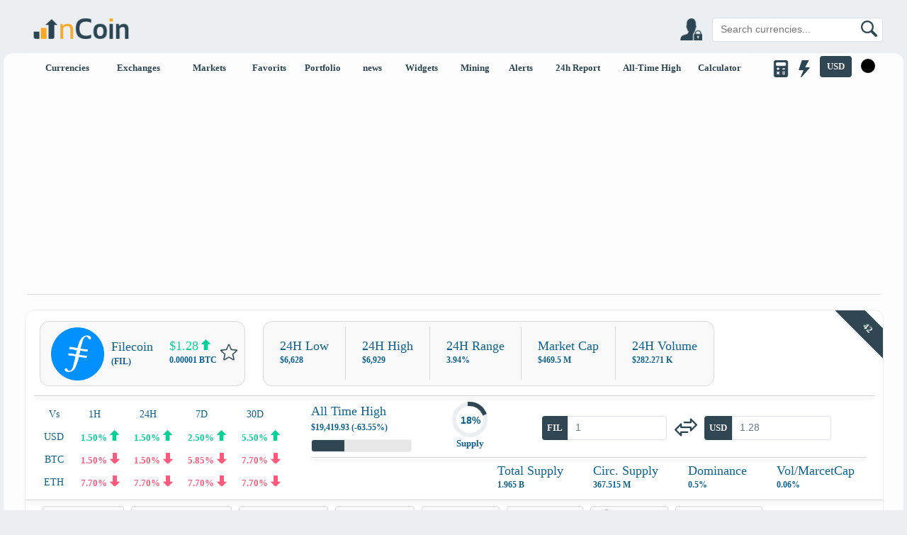

--- FILE ---
content_type: text/html; charset=utf-8
request_url: https://ncoin.us/coin/filecoin
body_size: 8166
content:
 <!DOCTYPE html>
  <html>

  <head>
  	<meta name="coinzilla" content="2c3107e653b1ceee56273859a3e8b112" />
    <title>nCoin | Főoldal</title>


		<link rel="stylesheet" id="pagestyle" href="https://ncoin.us/kinezet/white/kinezet.css" type="text/css" />
    <script src="https://ncoin.us/js/ablak/dist/sweetalert.min.js"></script>
    <link rel="stylesheet" type="text/css" href="https://ncoin.us/js/ablak/dist/sweetalert.css">
	<link rel="icon" href="https://ncoin.us/kinezet/kepek/favicon.ico" type="image/x-icon"/>
	<link rel="shortcut icon" href="https://ncoin.us/favicon.ico" type="image/x-icon"/>
	<!--<link href="https://fonts.googleapis.com/css?family=Work+Sans" rel="stylesheet">-->
	 <!--<link href="https://ncoin.us/kinezet/Tahoma.css" rel="stylesheet">-->
    <script type="text/javascript" src="https://ncoin.us/js/jquery-1.10.1.min.js"></script>
	<script type="text/javascript" src="https://ncoin.us/js/swapStyleSheet.js"></script>
	<script src="https://ncoin.us/js/ablak/dist/sweetalert.min.js"></script>
	<script src="https://ncoin.us/js/login.js"></script>
	<script src="https://ncoin.us/js/global.js"></script>
	<script src="https://ncoin.us/js/headfunctions.js"></script>


  </head>

  <body>

 <div id='felugro_ablak' style="display: block;" ></div>
	   <div id='felugro_ablak2' style="display: block;" ></div>

		<div id='sotetit'></div>

	 <div style='padding: 5px 0px 0px 0px'></div>	 <div id='felso_bar'>
		<div style='display:block; height:66px;'>
			<div style='display:block;  height:45px; width:190px; float:left;'>
				<a href='/index'><div id='logo'></div></a>
			</div>

					<div style='display:block; height:45px; margin-top:21px; margin-left:765px; width:32px; float:left;'>
				<a href='#' onclick='Login("none"); return false;'><div id='login_i'></div></a>
			</div>
					<div style='display:block;  margin-right: 80px;height:45px; margin-top:20px; width:190px; float:right;'>
			  <div id='kereso_felso'></div>
			  <div id='valuta_valto'><div id='valuta_valto_hatter'>
<div id='valto_fejlec'>Cryptocurrencies</div>

<div id='elvalaszto_csik_1'></div>
<div id='elvalaszto_csik_2'></div>

<div id='valto_body'>
	<a href='#' onclick='valuto_valt("BTC");'><span class="fiat-page">BTC</span></a>
	<a href='#' onclick='valuto_valt("ETH");'><span class="fiat-page">ETH</span></a>
	<a href='#' onclick='valuto_valt("LTC");'><span class="fiat-page">LTC</span></a>
	<a href='#' onclick='valuto_valt("BCH");'><span class="fiat-page">BCH</span></a>
	<a href='#' onclick='valuto_valt("BNB");'><span class="fiat-page">BNB</span></a>
	<a href='#' onclick='valuto_valt("EOS");'><span class="fiat-page">EOS</span></a>
	<a href='#' onclick='valuto_valt("XRP");'><span class="fiat-page">XRP</span></a>
	<a href='#' onclick='valuto_valt("XLM");'><span class="fiat-page">XLM</span></a>
</div>

<div id='valto_fejlec'>Suggested Currencies</div>

<div id='elvalaszto_csik_1'></div>
<div id='elvalaszto_csik_2'></div>

<div id='valto_body'>
	<a href='#' onclick='valuto_valt("USD");'><span class="fiat-page">USD</span></a>
	<a href='#' onclick='valuto_valt("IDR");'><span class="fiat-page">IDR</span></a>
	<a href='#' onclick='valuto_valt("TWD");'><span class="fiat-page">TWD</span></a>
	<a href='#' onclick='valuto_valt("EUR");'><span class="fiat-page">EUR</span></a>
	<a href='#' onclick='valuto_valt("KRW");'><span class="fiat-page">KRW</span></a>
	<a href='#' onclick='valuto_valt("JPY");'><span class="fiat-page">JPY</span></a>
	<a href='#' onclick='valuto_valt("RUB");'><span class="fiat-page">RUB</span></a>
	<a href='#' onclick='valuto_valt("CNY");'><span class="fiat-page">CNY</span></a>
</div>


<div id='valto_fejlec'>Fiat Currencies</div>

<div id='elvalaszto_csik_1'></div>
<div id='elvalaszto_csik_2'></div>

<div id='valto_body'>
	<a href='#' onclick='valuto_valt("AED");'><span class="fiat-page">AED</span></a>
	<a href='#' onclick='valuto_valt("ARS");'><span class="fiat-page">ARS</span></a>
	<a href='#' onclick='valuto_valt("AUD");'><span class="fiat-page">AUD</span></a>
	<a href='#' onclick='valuto_valt("BDT");'><span class="fiat-page">BDT</span></a>
	<a href='#' onclick='valuto_valt("BHD");'><span class="fiat-page">BHD</span></a>
	<a href='#' onclick='valuto_valt("BMD");'><span class="fiat-page">BMD</span></a>
	<a href='#' onclick='valuto_valt("BRL");'><span class="fiat-page">BRL</span></a>
	<a href='#' onclick='valuto_valt("CAD");'><span class="fiat-page">CAD</span></a>

	<a href='#' onclick='valuto_valt("CHF");'><span class="fiat-page">CHF</span></a>
	<a href='#' onclick='valuto_valt("CLP");'><span class="fiat-page">CLP</span></a>
	<a href='#' onclick='valuto_valt("CZK");'><span class="fiat-page">CZK</span></a>
	<a href='#' onclick='valuto_valt("DKK");'><span class="fiat-page">DKK</span></a>
	<a href='#' onclick='valuto_valt("GBP");'><span class="fiat-page">GBP</span></a>
	<a href='#' onclick='valuto_valt("HKD");'><span class="fiat-page">HKD</span></a>
	<a href='#' onclick='valuto_valt("HUF");'><span class="fiat-page">HUF</span></a>
	<a href='#' onclick='valuto_valt("ILS");'><span class="fiat-page">ILS</span></a>
	<a href='#' onclick='valuto_valt("INR");'><span class="fiat-page">INR</span></a>
	<a href='#' onclick='valuto_valt("KWD");'><span class="fiat-page">KWD</span></a>
	<a href='#' onclick='valuto_valt("LKR");'><span class="fiat-page">LKR</span></a>
	<a href='#' onclick='valuto_valt("MMK");'><span class="fiat-page">MMK</span></a>
	<a href='#' onclick='valuto_valt("MXN");'><span class="fiat-page">MXN</span></a>
	<a href='#' onclick='valuto_valt("MYR");'><span class="fiat-page">MYR</span></a>
	<a href='#' onclick='valuto_valt("NOK");'><span class="fiat-page">NOK</span></a>
	<a href='#' onclick='valuto_valt("NZD");'><span class="fiat-page">NZD</span></a>
	<a href='#' onclick='valuto_valt("PHP");'><span class="fiat-page">PHP</span></a>
	<a href='#' onclick='valuto_valt("PKR");'><span class="fiat-page">PKR</span></a>
	<a href='#' onclick='valuto_valt("PLN");'><span class="fiat-page">PLN</span></a>
	<a href='#' onclick='valuto_valt("SAR");'><span class="fiat-page">SAR</span></a>
	<a href='#' onclick='valuto_valt("SEK");'><span class="fiat-page">SEK</span></a>
	<a href='#' onclick='valuto_valt("SGD");'><span class="fiat-page">SGD</span></a>
	<a href='#' onclick='valuto_valt("THB");'><span class="fiat-page">THB</span></a>
	<a href='#' onclick='valuto_valt("TRY");'><span class="fiat-page">TRY</span></a>
	<a href='#' onclick='valuto_valt("UAH");'><span class="fiat-page">UAH</span></a>
	<a href='#' onclick='valuto_valt("VEF");'><span class="fiat-page">VEF</span></a>
	<a href='#' onclick='valuto_valt("VND");'><span class="fiat-page">VND</span></a>
	<a href='#' onclick='valuto_valt("ZAR");'><span class="fiat-page">ZAR</span></a>
	<a href='#' onclick='valuto_valt("XDR");'><span class="fiat-page">XDR</span></a>
</div>

</div>
</div>
			 <div id='refresh_valto'></div>
				 <div style='display:block; width:210px; height:18px;' class='form-control'>
			      <div style='display:block; width:85%; float:left;'>
				    <input type="text"  class='form-control' placeholder="Search currencies..." style='text-align:left; border:none; background:none; margin-top:-8px; margin-left:-18px; height:18px;' onkeyup='kereso();' autocomplete='off' onclick='kereso_ujra();' name="coin_name" id="coin_name">
				  </div>

				   <div style='display:block; width:15%; float:left;'>
				      <div id='search_i' style='margin-top:-4px; margin-left:50%;'></div>
				  </div>

			</div>
			</div>
		</div>
		 <div style='padding: 4px 0px 0px 0px'></div>
	<div id='szele'>

	<!--<div id='menu_csik'></div>-->
	<div id='menu'>

			<a  href='/index'>
							<div id='menu_fixal' style='width:100px;'>
							<div id='menu_margin'>
					Currencies				</div>
			</div>
		</a>
			<a  href='/exchanges'>
							<div id='menu_fixal' style='width:100px;'>
							<div id='menu_margin'>
					Exchanges				</div>
			</div>
		</a>
			<a  href='/markets'>
							<div id='menu_fixal' style='width:100px;'>
							<div id='menu_margin'>
					Markets				</div>
			</div>
		</a>
	
		<a onclick='Login("/favorits");' href='#'>
							<div id='menu_fixal' style='width:70px;'>
							<div id='menu_margin'>
					Favorits				</div>
			</div>
		</a>
	
		<a onclick='Login("/porfolio");' href='#'>
							<div id='menu_fixal' style='width:80px;'>
							<div id='menu_margin'>
					Portfolio				</div>
			</div>
		</a>
			<a  href='/news'>
							<div id='menu_fixal' style='width:60px;'>
							<div id='menu_margin'>
					news				</div>
			</div>
		</a>
			<a  href='/widgets'>
							<div id='menu_fixal' style='width:80px;'>
							<div id='menu_margin'>
					Widgets				</div>
			</div>
		</a>
			<a  href='/mining'>
							<div id='menu_fixal' style='width:70px;'>
							<div id='menu_margin'>
					Mining				</div>
			</div>
		</a>
			<a  href='/alerts'>
							<div id='menu_fixal' style='width:60px;'>
							<div id='menu_margin'>
					Alerts				</div>
			</div>
		</a>
			<a  href='/24h-report'>
							<div id='menu_fixal' style='width:100px;'>
							<div id='menu_margin'>
					24h Report				</div>
			</div>
		</a>
			<a  href='/all-time-report'>
							<div id='menu_fixal' style='width:110px;'>
							<div id='menu_margin'>
					All-Time High				</div>
			</div>
		</a>
			<a  href='/calculator'>
							<div id='menu_fixal' style='width:80px;'>
							<div id='menu_margin'>
					Calculator				</div>
			</div>
		</a>
	


			<div style='display:block; text-align:right;  margin-top:8px; float:right;'>

				<div style='display: block; margin-top:2px; margin-right:9px; float:left;'>
					<a  href='#' onclick='return false;' ><div id='calculator_i'></div></a>
				</div>

				<div style='display: block; margin-top:2px; margin-right:7px; float:left;'>
					<a  href='#' onclick='resresh_megjelenit(); return false;' ><div id='flash_i'></div></a>
				</div>

				 <div style='display: block; margin-top:2px; float:left;'>
					<a  href='#' onclick='valto_megjelenit(); return false;'><span class="button-page">USD</span></a>
				</div>


									<a  id='theme_white' alt='Light mode' title='Light mode' href='#'><div id = 'theme_white_div' name='theme_white_div' style='display:none; margin-left:10px; float:left;' class='kinezet_karika white'></div></a>
					<a  id='theme_black' alt='Dark mode' title='Dark mode' href='#'><div id = 'theme_dark_div' name='theme_dark_div' style='display:block; margin-left:10px; float:left;' class='kinezet_karika black'></div></a>
				



			</div>

	</div>

	<div id='menu_elvalaszto_csik_1'></div>
	<div id='menu_elvalaszto_csik_2'></div>

<div style='padding: 10px 0px 0px 0px'></div>


    <div id='kozepso'>
	  <center>
	 <div style='padding: 10px 0px 0px 0px'></div>  
<div id='coins_bal'>

				
	<div style='display:block; float:left;  width:99px;  height:110px; float:right;'>
		<div class="label-box-right">42</div>
	</div>

	<div id='felso_tabla'>		
		<div style='margin-top:5px;  height:90px;' class="table">
			<div class="table-row">
				<div style='margin-left:20px; ' id='csempe_nagy'>

				<div  style='width:80px;' class="table-cell">
					<img style='margin-left:10px; margin-top:8px; height:75px;'src='https://ncoin.us/image/coins/large/filecoin.png'> 
				</div>
	
			
				<div  class="table-cell">
					<div  style='height:90px;' class="table">
						<div class="table-row">
							<div style='max-width:145px; overflow: hidden;' class="table-cell">
								<h1 id='coins_name'>Filecoin</h1>	
								<p id='coins_name_symbol'>(FIL)</p>	
							</div>
					
							<div style='padding:0px 18px;' align='center' class="table-cell">
																<div id='coins_price'><span class='zold_szin'>$1.28</span></div>
										
								<span id='filecoin_price_szin'><div style='display:inline-flex;' id='arrow-up-green'></div></span>							
								<div id='coins_price_second'>0.00001 BTC</div>				
							</div>
						
							<div align='left' class="table-cell">
																			<a href='#' onclick = "AddToFavarits('filecoin','Add'); return false;" style='margin-left:-18px;' alt='Add to favorits' title='Add to favorits'><span id='favorit_table_filecoin'><div id='favorite_i'></span></div></a>
																</div>
					
						</div>
					</div>
				</div>	
			</div>
	

			<div class="table-cell">
				<div style='margin-left:20px; 'id='csempe_nagy'>
					<div style='height: 100%; width:100%; ' class="table">
						<div class="table-row">

							<div  class="table-cell-csempe">
								<div id='coins_name'>24H Low</div>
								<div id='coins_price_second'>$6,628</div>
							</div>
	
							<div class="table-cell-csik">
								<div id="fugg_csik_1"></div>
							</div>
	
							<div class="table-cell-csempe">
								
								<div id='coins_name'>24H High</div>
								<div id='coins_price_second'>$6,929</div>
							</div>
	
							<div class="table-cell-csik">
								<div id="fugg_csik_1"></div>
							</div>
	
							<div class="table-cell-csempe">
								<div id='coins_name'>24H Range</div>
								<div id='coins_price_second'>3.94%</div>
							</div>
	
							<div class="table-cell-csik">
								<div id="fugg_csik_1"></div>
							</div>
	
							<div class="table-cell-csempe">
								<div id='coins_name'>Market Cap</div>
								
								<div id='coins_price_second'><span alt='469,005,098.28' title='469,005,098.28'>		$469.5 M</span></div>
							</div>
	
							<div class="table-cell-csik">
								<div id="fugg_csik_1"></div>
							</div>
	
							<div class="table-cell-csempe">
								<div id='coins_name'>24H Volume</div>
								<div id='coins_price_second'><span alt='282,271.32' title='282,271.32'>		$282.271 K</span></div>
							</div>
	
						</div>
					</div>
				</div>		
			</div>
		<!----------------------------------------------------------------------------------->
		</div>
	</div>

</div>
	
		<div id='elvalaszto_csik_1'></div>
		<div id='elvalaszto_csik_2'></div>
	
<div id='adatlap_kozepso_tabla'>

		<table style="width:100%; margin-top:2px; margin-left:2px;">
			<tr>
				<td class='table_helyez'>
					<table style="width:100%;">
						<tr  class='table_cell_tablazat'>
							<td  align='right'>
								<div id='vs_name'>Vs</div>
						   </td>
	   
						   <td  align='center'>
								<div id='vs_name'>1H</div>
						   </td>

						   <td  align='center'>
								<div id='vs_name'>24H</div>
						   </td>
	   
						   <td  align='center'>
								<div id='vs_name'>7D</div>
						   </td>
	   
						   <td  align='center'>
								<div id='vs_name'>30D</div>
						   </td>
						</tr>

					<tr  class='table_cell_tablazat'>
	
						<td align='right'>
							<div id='vs_name'>USD</div>
						</td>
		
						<td align='right'>
							<span class='zold_szin'>1.50%</span>
							<div style='display:inline-flex;' id='arrow-up-green'></div>
						</td>
	
						<td  align='right'>
							<span class='zold_szin'>1.50%</span>
							<div style='display:inline-flex;' id='arrow-up-green'></div>
						</td>
		
						<td  align='right'>
							<span class='zold_szin'>2.50%</span>
							<div style='display:inline-flex;' id='arrow-up-green'></div>
						</td>
		
						<td  align='right'>
							<span class='zold_szin'>5.50%</span>
							<div style='display:inline-flex;' id='arrow-up-green'></div>
						</td>
					</tr>
	
					<tr  class='table_cell_tablazat'>
						<td align='right'>
							<div id='vs_name'>BTC</div>
						</td>
		
						<td  align='right'>
							<span class='piros_szin'>1.50%</span>
							<div style='display:inline-flex;' id='arrow-up-red'></div>
						</td>
	
						<td  align='right'>
							<span class='piros_szin'>1.50%</span>
							<div style='display:inline-flex;' id='arrow-up-red'></div>
						</td>
		
						<td  align='right'>
							<span class='piros_szin'>5.85%</span>
							<div style='display:inline-flex;' id='arrow-up-red'></div>
						</td>
		
						<td  align='right'>
							<span class='piros_szin'>7.70%</span>
							<div style='display:inline-flex;' id='arrow-up-red'></div>
						</td>
	
					</tr>
	
					<tr  class='table_cell_tablazat'>
						<td align='right'>
							<div id='vs_name'>ETH</div>
						</td>
						
						<td  align='right'>
							<span class='piros_szin'>7.70%</span>
							<div style='display:inline-flex;' id='arrow-up-red'></div>
						</td>
						
						<td  align='right'>
							<span class='piros_szin'>7.70%</span>
							<div style='display:inline-flex;' id='arrow-up-red'></div>
						</td>
		
						<td  align='right'>
							<span class='piros_szin'>7.70%</span>
							<div style='display:inline-flex;' id='arrow-up-red'></div>
						</td>
		
						<td  align='right'>
							<span class='piros_szin'>7.70%</span>
							<div style='display:inline-flex;' id='arrow-up-red'></div>
						</td>
					</tr>
				</table>
	
		</td>
  
		<td  valign="top" align="left" class='table_helyez'>
			<table style="width:100%;">
			<tr>
				<td>
					<div style='height: 100%; width:100%; ' class="table">
						<div class="table-row">
						
							<div  valign="top" class="table-cell-top">
								<div id='coins_name'>All Time High</div>
								<div style='margin-top:3px;' id='coins_price_second'>$19,419.93 (-63.55%) </div>
								<div style=' margin-top:6px; width:140px;' class="progress">
									<div class="progress-bar progress-bar-striped bg-danger" role="progressbar" style="width: 33%;" aria-valuenow="100" aria-valuemin="0" aria-valuemax="100"></div>
								</div>
							</div>
						</div>
					</div>
				</td>
			<td>

				<div  style='height: 75px; text-align:center;' class="table-cell-top">
								<div class="chart" data-line="6" data-percent="18">
					<span class="percentage_circle" id="percentage_circle-0">
						<strong><center>18%</center></strong>
					</span>
  
					<div style='margin-right:10px;'>Supply</div>
		
					<canvas id="canvas-0" class="canvas" height="50" width="50"></canvas>
				</div>
				
				<script>
				function loadPieCircle() {
					var el = document.getElementsByClassName('chart'); // get canvas
					
					for (i = 0; i < el.length; i++) {
						var options = {
							percent: el[i].getAttribute('data-percent') || 25,
							size: el[i].getAttribute('data-size') || 50,
							lineWidth: el[i].getAttribute('data-line') || 10,
							rotate: el[i].getAttribute('data-rotate') || 0
						}
						
						var canvas = document.getElementById('canvas-' + i);

						if (typeof(G_vmlCanvasManager) !== 'undefined') {
							G_vmlCanvasManager.initElement(canvas);
						}

						var ctx = canvas.getContext('2d');
						canvas.width = canvas.height = options.size;

						el[i].appendChild(canvas);

						ctx.translate(options.size / 2, options.size / 2); // change center
						ctx.rotate((-1 / 2 + options.rotate / 180) * Math.PI); // rotate -90 deg

						//imd = ctx.getImageData(0, 0, 240, 240);
						var radius = (options.size - options.lineWidth) / 2;

						var drawCircle = function(color, lineWidth, percent) {
						  percent = Math.min(Math.max(0, percent || 1), 1);
						  ctx.beginPath();
						  ctx.arc(0, 0, radius, 0, Math.PI * 2 * percent, false);
						  ctx.strokeStyle = color;
						  ctx.lineCap = 'square'; // butt, round or square
						  ctx.lineWidth = lineWidth;
						  ctx.stroke();
						};
											drawCircle('#eceff1', options.lineWidth, 100 / 100);
						drawCircle('#304753', options.lineWidth, options.percent / 100);
										  }
					}

				loadPieCircle();
			</script>

			</div>
		</div>
	</td>
  
  <td  align='center' valign="middle">
	<div style='vertical-align:middle; text-align:right;' class="table">
		<div class="table-row">
		
		<div class="table-cell-calculator">
			<div class="calculator-page">FIL</div>
		</div>
		
		<script>
		
		function valto_szamol(){
			var value = $('#coin_number').val();
			var price = $('#coin_price').val();
			
			price = price.replace(",", "");
			value = value.replace(",", "");
			 
			var result = parseFloat(value*price);
			
			if (result!=="NaN"){
				$('#fiat_number').val(egesz_tort(result));
			}
		}
		
		function valto_szamol_masodik(){
			var value = $('#fiat_number').val();
			var price = $('#coin_price').val();
			
			price = price.replace(",", "");
			value = value.replace(",", "");
				
			var price = parseFloat(1/price);
			
			var result = parseFloat(value*price);
			
			if (result!=="NaN"){
				$('#coin_number').val(egesz_tort(result));
			}
		
		}
		</script>
		
			<div  class="table-cell-calculator">
				<div style='display:flex; width:110px; height:18px;' class='form-control-calculator'>
					<input  type="text" class='form-control-calculator' placeholder="Convert FIL" style='text-align:left; border:none; background:none; margin-top:-8px; margin-left:-18px; height:18px;' onkeyup='valto_szamol(); return false;' autocomplete='off'  value='1' name="coin_number" id="coin_number">
				</div>
		   </div>
		   
			<div class="table-cell-transfer">
				<a href=''><div id='transfer_i'></div></a>
			</div>
			
			<div  class="table-cell-calculator">
				<div class="calculator-page">USD</div>
			</div>
		
			<div  class="table-cell-calculator">
				<div style='display:flex; width:110px; height:18px;' class='form-control-calculator'>
					<input type="text" class='form-control-calculator' placeholder="Convert USD" style='text-align:left; border:none; background:none; margin-top:-8px; margin-left:-18px; height:18px;' onkeyup='valto_szamol_masodik(); return false;' autocomplete='off'  value='1.28' name="fiat_number" id="fiat_number">
					<input type="text" value='1.2761521883' name="coin_price" id="coin_price" hidden>

				</div>
			</div>
			
		</div>
		
	</div>
	
</td>

</tr>

</table>

		<div id='elvalaszto_csik_1'></div>
		<div id='elvalaszto_csik_2'></div>
	<table style='margin-top:3px; margin-bottom:3px;' align='right'>
<tr>
<td align='right'>
<table style="width:100%;">

<tr>
 <td style='padding:0px 20px;'>
		<div id='coins_name'>Total Supply</div>
		<div id='coins_price_second'><span alt='1,965,831,130.00' title='1,965,831,130.00'>		1.965 B</span></div>

  </td>
  
 <td style='padding:0px 20px;'>
		<div id='coins_name'>Circ. Supply</div>
		<div id='coins_price_second'><span alt='367,515,021.00' title='367,515,021.00'>		367.515 M</span></div>
  </td>
  
  <td style='padding:0px 20px;'>
		<div id='coins_name'>Dominance</div>
		<div id='coins_price_second'>0.5%</div>
  </td>
 
  
  <td style='padding:0px 20px;'>
				<div id='coins_name'>Vol/MarcetCap</div>
		<div id='coins_price_second'>0.06%</div>
		
  </td>


</tr>
</table>
</td>
</tr>
</table>
<!--</div>-->
</table>

<div id="elvalaszto_csik_hosszu_1"></div>
<div id="elvalaszto_csik_hosszu_2"></div>

<div  id='adatlap_menu_tabla'>

	<table  style="width:100%">
	<tr>
		<td  align='left' class='table_helyez'>
		
				<a href=''  target="_blank">
					<div class='icon_buttom'>
						<div id='page_i'></div>
						<div class='gomb_szoveg_helyez'>Website</div>
					</div>
				</a>
				
				<a href=''  target="_blank">
					<div class='icon_buttom'>
						<div id='document_i'></div>
						<div class='gomb_szoveg_helyez'>White Paper</div>
					</div>
				</a>
				
			  
			  	<a href='' target="_blank">
					<div class='icon_buttom'>
						<div id='facebook_i'></div>
						<div class='gomb_szoveg_helyez'>Facebook</div>
					</div>
				</a>
				
				<a href='' target="_blank">
			   <div class='icon_buttom'>
					<div id='twitter_i'></div>
					<div class='gomb_szoveg_helyez'>Twitter</div>
				
			  </div>
			  </a>
			  
			  	<a href='' target="_blank">
			  <div class='icon_buttom'>
					<div id='forum_i'></div>
					<div class='gomb_szoveg_helyez'>Forum</div>
				
			  </div>
			  </a>
			  
			  <a href=''  target="_blank">
			   <div class='icon_buttom'>
					<div id='reddit_i'></div>
					<div class='gomb_szoveg_helyez'>Reddit</div>
			  </div>
			  
			  </a>
			  
			  <a href=''  target="_blank">
			   <div class='icon_buttom'>
						<div id='github_i'></div>
						<div class='gomb_szoveg_helyez'>Github</div>
			  </div>
			  
			  </a>
			  
			  <a href=''  target="_blank">
			   <div class='icon_buttom'>
						<div id='explorer_i'></div>
						<div class='gomb_szoveg_helyez'>Explorer</div>
			  </div>
			  
			  </a>
			  
		</td>
	</tr>
	</table>
					
</div>
</div>
</div>
<div style='padding: 40px 0px 0px 0px'></div><script>
			var ALL_COLORS = ['#304753','rgba(83, 101, 116, 0.7)','#586678','#ffffff'];
			var TOOLTIP_BORDER = '#d8d8db';
			var TOOLTIP_background = '#f9f9f9';
			var TOOLTIP_fontColor = '#2c4552';
			var handleColor = '#ffffff';
			var ZOOM_BORDER = '#546575';
			var ZOOM_background = '#bfc8d0';
			var colors = ['#f9a924','#4F758A', '#61a0a8', '#d48265', '#91c7ae','#749f83',  '#ca8622', '#bda29a','#6e7074', '#546570', '#c4ccd3'];
		</script>		<div id='grafikon_menu'>
				<a href='#' id ='grafion_24h' class="button-grafikon" onclick="GrafikonValt('24h'); return false;">24h</a>
				<a href='#' id ='grafion_7d' class="button-grafikon" onclick="GrafikonValt('7d'); return false;">7d</a>
				<a href='#' id ='grafion_30d' class="button-grafikon" onclick="GrafikonValt('30d'); return false;">30d</a>
				<a href='#' id ='grafion_90d' class="button-grafikon"  onclick="GrafikonValt('90d'); return false;">90d</a>
				<a href='#' id ='grafion_1y' class="button-grafikon" onclick="GrafikonValt('1y'); return false;">1y</a>
				<a href='#' id ='grafion_2y' class="button-grafikon" onclick="GrafikonValt('2y'); return false;">2y</a>
				<a href='#' id ='grafion_all' class="button-grafikon" onclick="GrafikonValt('all'); return false;" >All Time</a>
		</div>
		
		<div id='kereso_hatter'>
			
			<div id="container" style=" height: 500px; border-radius:15px;">
				<div style="position:relative;width:64px; height:64px; top:40%;left:50%;" class="rotate"><div id='loading_i'></div></div>
			</div>
			
		</div>
		
        <script type="text/javascript" src="https://ncoin.us/js/Echart.js"></script>
		<script type="text/javascript" src="https://ncoin.us/js/RenderBigChart.js"></script>

       <script type="text/javascript">
	   
	   function executeAsync(func) {
			setTimeout(func, 0);
		}


			var dom = document.getElementById("container");
			var myChart = echarts.init(dom);
			var app = {};
			option = null;
			var upColor = '#ffffff';
			var downColor = '#ffffff';
			
			executeAsync(function() {
				RenderBigChart(myChart);
			});

       </script>

<div style='padding: 15px 0px 0px 0px'></div>	<div style="display:block; height 120px;  text-align:center;margin: 0 auto 0 auto;">
	
	<script async src="https://pagead2.googlesyndication.com/pagead/js/adsbygoogle.js"></script>
	<!-- ncoin_adatlap_kozep -->
	<ins class="adsbygoogle"
		style="display:inline-block;width:1200px;height:120px"
		data-ad-client="ca-pub-3434846992449073"
		data-ad-slot="4632982294"></ins>
	<script>
		(adsbygoogle = window.adsbygoogle || []).push({});
	</script>
	
	</div>
	<div style='padding: 15px 0px 0px 0px'></div><script>
			var ALL_COLORS = ['#0e618f','#6c757d'];
		</script>	 <script type="text/javascript" src="https://www.gstatic.com/charts/loader.js"></script>
	 

 <script type="text/javascript">
 
 // Load Charts and the corechart package.
      google.charts.load('current', {'packages':['corechart']});

      // Draw the pie chart for Sarah's pizza when Charts is loaded.
      google.charts.setOnLoadCallback(drawSarahChart);

	  
	 // Draw the pie chart for the Anthony's pizza when Charts is loaded.
      google.charts.setOnLoadCallback(drawAnthonyChart);

	  
  function drawSarahChart() {

google.charts.load('current', {
  callback: function () {
    var data = google.visualization.arrayToDataTable([
      ['Fiscal', 'LEVEL'],
	 ['CoinEx',99.56],    ]);

    var chart1 = new google.visualization.ChartWrapper({
      chartType: 'PieChart',
      containerId: 'container3',
      dataTable: data,
      options: {
        theme: 'material',
		titleTextStyle: { fontSize: 10 },
        is3D: false,
        /*pieSliceText: 'label',*/
		backgroundColor: 'transparent',
		pieSliceBorderColor:"transparent",
		pieSliceTextStyle: {fontSize: 13,color: '#ffffff',fontName: 'tahoma', fontWeight: "bold"},
        pieHole: 0.2,
        pieStartAngle: 180,
        height: 310,
		width: 525,
        chartArea: { width: '100%', height: '100%', left: 20,top: 50, bottom:50},
		tooltip: { text: 'percentage',ignoreBounds: 'true' ,textStyle: { color:'#000000',fontName: 'verdana', fontSize: 11 } },
		legend: { position: 'labeled' , alignment: 'start',textStyle: {fontSize: 13,color: ALL_COLORS[0],fontName: 'tahoma', fontWeight: "bold"} },
		
      }
    });
	
	var container = document.getElementById('container3');
	
	var observer = new MutationObserver(function () {
      $.each($('#container3 path[stroke="#636363"]'), function (index, path) {
        $(path).attr('stroke', ALL_COLORS[1]);
      });
      $.each($('#container3 text[fill="#9e9e9e"]'), function (index, label) {
        $(label).attr('fill', ALL_COLORS[1]);
      });
    });
    observer.observe(container, {
      childList: true,
      subtree: true
    });

    // sort data - first column
    data.sort([{column: 1}]);

    chart1.draw();
  },
  packages:['corechart']
});

}
function drawAnthonyChart() {

google.charts.load('current', {
  callback: function () {
    var data2 = google.visualization.arrayToDataTable([
      ['Fiscal', 'LEVEL'],
		['USDT',98],['Other',2],    ]);

    var chart = new google.visualization.ChartWrapper({
      chartType: 'PieChart',
      containerId: 'container2',
      dataTable: data2,
      options: {
        titleTextStyle: { fontSize: 13 },
        is3D: false,
		backgroundColor: 'transparent',
		pieSliceBorderColor:"transparent",
		pieSliceTextStyle: {fontSize: 13,color: '#ffffff',fontName: 'tahoma', fontWeight: "bold"},
        pieHole: 0.2,
        pieStartAngle: 180,
        height: 310,
		width: 527,
        chartArea: { width: '100%', height: '100%', left: 20, top: 50, bottom:50 },
		tooltip: { text: 'percentage',ignoreBounds: 'true',textStyle: { color:'#000000',fontName: 'verdana', fontSize: 11 }},
		//legend: {position: 'none'}
		legend: { position: 'labeled', alignment: 'start',textStyle: {fontSize: 13,color: ALL_COLORS[0],fontName: 'tahoma',fontWeight: "bold"} }
      }
    });
	
	var container = document.getElementById('container2');
	
	var observer = new MutationObserver(function () {
      $.each($('#container2 path[stroke="#636363"]'), function (index, path) {
        $(path).attr('stroke', ALL_COLORS[1]);
      });
      $.each($('#container2 text[fill="#9e9e9e"]'), function (index, label) {
        $(label).attr('fill', ALL_COLORS[1]);
      });
    });
    observer.observe(container, {
      childList: true,
      subtree: true
    });
	
	
    // sort data - first column
    data2.sort([{column: 0}]);

    chart.draw();
	
  },
  packages:['corechart']
});

}

</script>



<div id='kereso_hatter'> 
<table  align="center" style="width:90%; height:315px;">
	<tr>
		<td style="width:49%; text-align:left;">
			<div id="container3">
				<div style="position:relative;width:64px; height:64px; top:40%;left:50%;" class="rotate"><div id='loading_i'></div></div>
			</div>
		</td>
		<td style='width:1%;height: 310px;'>
			<div id='fuggo_elvalaszto_csik_1'>
			<div id='fuggo_elvalaszto_csik_2'>
		</td>
		
		<td style="width:49%; text-align:right;">
			<div id="container2">
			<div style="position:relative;width:64px; height:64px; top:40%;left:50%;" class="rotate"><div id='loading_i'></div></div>
			</div>
		</td>
		
		<!--<td style="width:20%;">
			<div id="container4">
			</div>
		</td>-->
	</tr>
</table>


	
		 	<div id="elvalaszto_csik_hosszu_1"></div>
	<div id="elvalaszto_csik_hosszu_2"></div>
	
	<input type='hidden' id='base_name' id='base_name' value='filecoin' hidden>
		
	<div id='adatlap_exchange_tabla'>
	
	<div style='padding: 13px 0px 0px 0px'></div>	<div style="display:block; height 100px;  width: 90%; text-align:center;margin: 0 auto 0 auto;">
	
	<script async src="https://pagead2.googlesyndication.com/pagead/js/adsbygoogle.js"></script>
<!-- ncoin_pie_alatt -->
<ins class="adsbygoogle"
     style="display:inline-block;width:1000px;height:100px"
     data-ad-client="ca-pub-3434846992449073"
     data-ad-slot="1609317417"></ins>
<script>
     (adsbygoogle = window.adsbygoogle || []).push({});
</script>
	
	</div>
	<div style='padding: 13px 0px 0px 0px'></div>	
	<script>
		var SORT_ACTION;
		var NAME_ACTION;
		
		function Lapozo(page){
			var input_adat = $("#base_name").val();
			
			if (!input_adat)
				return;
			
			var sort_string="";
			if (SORT_ACTION)
				sort_string = "&sort="+SORT_ACTION;
			
			var name_string="";
			if (NAME_ACTION)
				name_string = "&name="+NAME_ACTION;
			
			$.ajax({
				url: "https://ncoin.us/lib/coins/kereso_load.php?base="+input_adat+"&page="+page+""+sort_string+""+name_string,
				type: "GET",
				contentType: false,
				cache: false,
				processData:false,
				success: function(data){
					$("#load_data").html(data);
				},
				error: function(){} 	        
			}); 
		}
		
		function Sort(Action){
			SORT_ACTION = Action;
			
			Lapozo(1);
		}
		
		var elozo = "";
		  
		function S_NAME(){
			var input_adat = $("#kereso_name").val();
			
			if (!input_adat && elozo=="")
			return;
			
			if (elozo == input_adat)
			return;
		
			elozo = input_adat;
		
			NAME_ACTION = input_adat;
			Lapozo(1);
		}
	
	</script>
	
	<table align='center' class='market_table' style="width:90%;">
		<tr>
		
		<td style='margin-left:-50px;'>
				</script>
	<div style='display:block; float:left; width:200px;  height:20px;' class='form-control'>
		<div style='display:block; width:85%; float:left;'>
			<input type="text"  onkeyup='S_NAME(); return false;' autocomplete='off' onclick='S_NAME(); return false;' class='form-control' placeholder="Filter markets or exchange..." style='text-align:left; border:none; background:none; margin-top:-9px; margin-left:-18px; height:20px;'  name="kereso_name"  id="kereso_name">
		</div>
				  
		<div style='display:block; width:15%; float:left;'>
			<div id='search_i' style='margin-top:-2px; margin-left:55%;'></div>
		</div>	
	</div>
	
	<br><br>
			</td>
	
		<td align='right'>
			<div style='margin: 0 auto 0 auto; text-align: right;'>
				<a href='https://ncoin.us/exchange_markets/' target="_blank" class="button-grafikon">Show All Market</a>
			</div>
		</td>
		</tr>
	 </table>
	 
		<div style='padding: 8px 0px 0px 0px'></div>	
	
	<div id='load_data'>
		<div id='exchange_table_kozep'>
		<table class='market_table' style="width:100%;">
		<tr class='bg_teteje_exchange_table'>
			<td  align='center' class='market_td'>
				#
			</td>
		
			<td class='market_td'>
				<a href='#' onclick="Sort('exchange_DESC'); return false;">Exchange</a>			</td>
			
			<td align='center' class='market_td'>
			<a href='#' onclick="Sort('market_DESC'); return false;">Market</a>			</td>
	
			<td align='right' class='market_td'>
			<a href='#' onclick="Sort('price_DESC'); return false;">Price</a>			</td>
		
			<td align='right' class='market_td'>
				<a href='#' onclick="Sort('volume_DESC'); return false;">24h Volume</a>			</td>
		
			<td align='right'  class='market_td'>
			<a href='#' onclick="Sort('volume_DESC'); return false;">Volume %</a>			</td>
	
			<td align='center'  class='market_td'>
			<a href='#' onclick="Sort('volume_DESC'); return false;">Volume (BTC)</a>			</td>
		
			<td align='center'>
			<a href='#' onclick="Sort('last_update_DESC'); return false;">Last price update</a>			</td>
			
			<td align='center' class='market_td'>
				*
			</td>
		</tr>
	
	
	
			<tr class='sor_1_ex'>
		<td align='center' class='market_td'>
		1	</td>
	
	<td class='market_td'>
		<div align='left' class="table">
			<div class="table-row">
				<div  valign="top" class="table-cell">
					<img style=' width:35px;  height:35px;'src='https://ncoin.us/image/exchange/small/coinex.png'> 	
				</div>
				
				<div  valign="top" class="table-cell">
					<a href='/exchange/coinex'>
					CoinEx					</a>
				</div>

				
			</div>
		</div>
	</td>
	
	<td align='center' class='market_td'>
		<a href='/market/filecoin/tether'  target="_blank">
		FIL/USDT	</a>
	</td>
	
	<td align='right' class='market_td'>
		$1.27 
		
		<div class='market_font'>
			1.28 USDT		</div>
	</td>
	

	<td align='right' class='market_td'>
		$276.625 K 
		<div class='market_font'>
			217.736 K FIL		</div>
	</td>
	
	<td align='right' class='market_td'>
		98%	</td>
	
	<td  align='center' class='market_td'>
			3.14 BTC
	</td>
	
	<td width="130" align='center'>
		Now!	</td>
	
	<td align='center'>
				<a href='https://www.coinex.com/trading?currency=FIL&dest=USDT' target="_blank">
			<div id='link_i'></div>
		</a>
	</td>
	
  </tr>	
			<tr class='sor_2_ex'>
		<td align='center' class='market_td'>
		2	</td>
	
	<td class='market_td'>
		<div align='left' class="table">
			<div class="table-row">
				<div  valign="top" class="table-cell">
					<img style=' width:35px;  height:35px;'src='https://ncoin.us/image/exchange/small/coinex.png'> 	
				</div>
				
				<div  valign="top" class="table-cell">
					<a href='/exchange/coinex'>
					CoinEx					</a>
				</div>

				
			</div>
		</div>
	</td>
	
	<td align='center' class='market_td'>
		<a href='/market/filecoin/usd-coin'  target="_blank">
		FIL/USDC	</a>
	</td>
	
	<td align='right' class='market_td'>
		$1.28 
		
		<div class='market_font'>
			1.27 USDC		</div>
	</td>
	

	<td align='right' class='market_td'>
		$2.226 K 
		<div class='market_font'>
			1.745 K FIL		</div>
	</td>
	
	<td align='right' class='market_td'>
		0.79%	</td>
	
	<td  align='center' class='market_td'>
			0.02528 BTC
	</td>
	
	<td width="130" align='center'>
		Now!	</td>
	
	<td align='center'>
				<a href='https://www.coinex.com/trading?currency=FIL&dest=USDC' target="_blank">
			<div id='link_i'></div>
		</a>
	</td>
	
  </tr>	
			<tr class='sor_1_ex'>
		<td align='center' class='market_td'>
		3	</td>
	
	<td class='market_td'>
		<div align='left' class="table">
			<div class="table-row">
				<div  valign="top" class="table-cell">
					<img style=' width:35px;  height:35px;'src='https://ncoin.us/image/exchange/small/coinex.png'> 	
				</div>
				
				<div  valign="top" class="table-cell">
					<a href='/exchange/coinex'>
					CoinEx					</a>
				</div>

				
			</div>
		</div>
	</td>
	
	<td align='center' class='market_td'>
		<a href='/market/filecoin/bitcoin'  target="_blank">
		FIL/BTC	</a>
	</td>
	
	<td align='right' class='market_td'>
		$1.28 
		
		<div class='market_font'>
			0.0000145 BTC		</div>
	</td>
	

	<td align='right' class='market_td'>
		$2.176 K 
		<div class='market_font'>
			1.705 K FIL		</div>
	</td>
	
	<td align='right' class='market_td'>
		0.77%	</td>
	
	<td  align='center' class='market_td'>
			0.02472 BTC
	</td>
	
	<td width="130" align='center'>
		Now!	</td>
	
	<td align='center'>
				<a href='https://www.coinex.com/trading?currency=FIL&dest=BTC' target="_blank">
			<div id='link_i'></div>
		</a>
	</td>
	
  </tr>	
		</div>
	</table>
	</table>
	</div>
	<div id='ex_table_alja'>
	</div>
	<br>
			 <div style='display:block; text-align:right; height: 50px;'><center><b>		  <div style='display: inline-flex; margin: 0 auto 0 auto; '>
			<span  style="font-family: 'Work Sans', sans-serif;" class="button-page"><</span>
		  </div>
		  	<div style='display: inline-flex; margin: 0 auto 0 auto;'>
	<span href="#" onclick='Lapozo(1); return false;' class="button-page-hover">1</span></div><div style='display: inline-flex; margin: 0 auto 0 auto; '>
				<span  style="font-family: 'Work Sans', sans-serif;" class="button-page">></span>
		</div></div>
		
	<br><br>
	</div>
	   </center>
    </div>
  <div style='padding: 15px 0px 0px 0px'></div>  <!-- Global site tag (gtag.js) - Google Analytics -->
<script async src="https://www.googletagmanager.com/gtag/js?id=UA-134656238-1"></script>
<script>
  window.dataLayer = window.dataLayer || [];
  function gtag(){dataLayer.push(arguments);}
  gtag('js', new Date());

  gtag('config', 'UA-134656238-1');
</script>
  </div>
    </html>
     </body>
  

--- FILE ---
content_type: text/html; charset=utf-8
request_url: https://www.google.com/recaptcha/api2/aframe
body_size: 267
content:
<!DOCTYPE HTML><html><head><meta http-equiv="content-type" content="text/html; charset=UTF-8"></head><body><script nonce="nmGlMSlfnKveRBhvOCFvSw">/** Anti-fraud and anti-abuse applications only. See google.com/recaptcha */ try{var clients={'sodar':'https://pagead2.googlesyndication.com/pagead/sodar?'};window.addEventListener("message",function(a){try{if(a.source===window.parent){var b=JSON.parse(a.data);var c=clients[b['id']];if(c){var d=document.createElement('img');d.src=c+b['params']+'&rc='+(localStorage.getItem("rc::a")?sessionStorage.getItem("rc::b"):"");window.document.body.appendChild(d);sessionStorage.setItem("rc::e",parseInt(sessionStorage.getItem("rc::e")||0)+1);localStorage.setItem("rc::h",'1769464383157');}}}catch(b){}});window.parent.postMessage("_grecaptcha_ready", "*");}catch(b){}</script></body></html>

--- FILE ---
content_type: text/css
request_url: https://ncoin.us/kinezet/white/kinezet.css
body_size: 5329
content:
:root {
 --icon_color:#304753;
 --csempe_color:#f9f9f9;
 
 --zold:#0acf97;
 --piros:#fa5c7c;
}

body {
	 font-family: tahoma;
	
	font-size: 80%;
	font-weight: 400;
	/*background-color: #efefef;*/
		/*background-image:url(whitebg.gif);*/
	background-color: #eceff1;
	color: #0e618f;
	margin-top: 0px;
	margin-bottom: 0px;
	margin-left: 0px;
	margin-right: 0px;
}

#logo{
	display:block;
	background-image:url(https://ncoin.us/kinezet/white/logo.png);
	background-size: contain;
	margin-top:20px;
	background-repeat:repeat-y;
	margin-bottom:20px;
	margin-left:40px;
	height:30px;
	width: 161px;
}

select {
	text-align:center;
	border:0;
	outline:0px;
	font-size: 14pt;
	color:  #3faedc;
	outline: none;
}

option {
	text-align:center;
    border:0px;	
	font-size: 14pt;
	color:  #3faedc;
	outline: none;
}
input {
	text-align:center;
	border:none;
}

.form-control {
    display: block;
    width: 100%;
    height: calc(2.2125rem + 2px);
    padding: .45rem .9rem;
    font-size: .875rem;
    line-height: 1.5;
    color: #6c757d;
    background-color: #fff;
    background-clip: padding-box;
    border: 1px solid #dee2e6;
    border-radius: .25rem;
    -webkit-transition: border-color .15s ease-in-out,-webkit-box-shadow .15s ease-in-out;
    transition: border-color .15s ease-in-out,-webkit-box-shadow .15s ease-in-out;
    transition: border-color .15s ease-in-out,box-shadow .15s ease-in-out;
    transition: border-color .15s ease-in-out,box-shadow .15s ease-in-out,-webkit-box-shadow .15s ease-in-out;
}
button, input {
    overflow: visible;
}



a {
  color: #6c757d;
  font-weight:bold;
  text-decoration: none;
  background-color: transparent;
  -webkit-text-decoration-skip: objects; 
}
  
 a:hover {
	    /*-ms-transform: scale(1.5);
-webkit-transform: scale(1.5);
transform: scale(1.5);*/
    color: #0056b3;
	 cposition: relative;
  /*opacity: 0.5;*/
  /*-webkit-opacity: 0.5;*/
 /* -moz-opacity: 0.5;
  transition: 0.5s ease;
  -webkit-transition: 0.5s ease;
  -moz-transition: 0.5s ease;*/
    /*text-decoration: underline;*/ 
}

.menu_ikon{
	transition: transform 1.3s;
}

.menu_ikon:hover{
-ms-transform: scale(1.2);
-webkit-transform: scale(1.2);
transform: scale(1.2);
transition: transform 1.3s;
}

.kinezet_karika{
	transition: transform .5s;
}

.kinezet_karika:hover{
-ms-transform: scale(1.2);
-webkit-transform: scale(1.2);
transform: scale(1.2);
transition: transform .5s;
}




#felso_bar{
	display:block;
	width:1270px;
	margin: 0 auto 0 auto;
}



#szele{
	background-color: #fdfdfd;
	border-color:#FFFFFF;
	border-radius: 13px;
	display:block;
	width:1270px;
	text-align:center;
	margin: 0 auto 0 auto;
	/*-webkit-box-shadow: 0 2px 4px 0 rgba(0,0,0,0.18),0 2px 10px 0 rgba(0,0,0,0.2) !important;
	box-shadow:  0 2px 4px 0 rgba(0,0,0,0.18),0 2px 10px 0 rgba(0,0,0,0.2) !important;*/
}

#kozepso{
	display:block;
	width:1210px;
	min-height:630px;
	text-align:center;
	margin: 0 auto 0 auto;
}

#menu_csik{
	border-top:solid 4px #304753;
	width:1205px;  
	margin: 0 auto 0 auto;
}

#menu_margin{
	margin-top:8px; 
	text-align:center;
	color:#2c4552;
}

#menu_fixal{
	display:block; 
	text-align:center;  
	float:left;
	height: 40px;
	/*color: #0e618f;*/
	border-top: 4px solid #ffffff;
	/*border-left: 1px solid #ffffff;
	border-right: 1px solid #ffffff;
	border-radius:8px;*/
}

#menu_fixal:hover{
	transition: color 0.4s ease-in-out,background-color 0.4s ease-in-out,border-color 0.6s ease-in-out,box-shadow 0.4s ease-in-out,-webkit-box-shadow 0.4s ease-in-out;
	/*background-color:#f9f9f9;*/
	/*color: #0e618f;*/
	/*border-top: 1px solid #d8d8db;
	border-right: 1px solid #d8d8db;
	border-left: 1px solid #d8d8db;*/
	color: #6c757d;
	border-top:solid 4px #f9a924;
	height: 40px;
}

#menu_fixal-aktiv{
	float:left;
	/*background-color:#304753;*/
	color: #6c757d;
	border-top:solid 4px #f9a924;
	/*border-right: 1px solid #304753;
	border-left: 1px solid #304753;*/
	height: 40px;
}

#menu{
	display:block;
	width:1190px;
	/*font-size: 14px;*/
	text-align:left;
	height: 40px;
	margin: 0 auto 0 auto;
	 font-family: tahoma;
color:  #c1d6ea;
	font-weight: 400;
	line-height: 1.5;

}

 #menu_elvalaszto_csik_1{
	border-top: 1px solid #d8d8db;
	margin: 0 auto 0 auto;
	width:1205px;  
  }

 #menu_elvalaszto_csik_2{
    border-top: 1px solid #ffffff;
	margin: 0 auto 0 auto;
	width:1205px;  
  }

 



#bg_teteje{
	display:block;
	height: 40px;
	text-align:left;
	background-color: #ffffff;
	font-weight:bold;
	margin: 0 auto 0 auto;
	border-top: solid 1px #eceff1;
	border-left: solid 1px #eceff1;
	border-right: solid 1px #eceff1;
	/*-webkit-box-shadow: 0 0 35px 0 rgba(154,161,171,.15);
	box-shadow: 0 0 35px 0 rgba(154,161,171,.15);*/
	
	/*-webkit-box-shadow: 0 2px 4px 0 rgba(0,0,0,0.18),0 2px 10px 0 rgba(0,0,0,0.2) !important;
	box-shadow:  0 2px 4px 0 rgba(0,0,0,0.18),0 2px 10px 0 rgba(0,0,0,0.2) !important;*/
	border-top-left-radius: 13px;
	border-top-right-radius: 13px;
}


#bg_kozepe{
	display:block;
	text-align:left;
	background-color: #fefffd;
	border-top: solid 1px #eceff1;
	border-left: solid 1px #eceff1;
	border-right: solid 1px #eceff1;
	/*-webkit-box-shadow: 0 2px 4px 0 rgba(0,0,0,0.18),0 2px 10px 0 rgba(0,0,0,0.2) !important;
	box-shadow:  0 2px 4px 0 rgba(0,0,0,0.18),0 2px 10px 0 rgba(0,0,0,0.2) !important;*/
	margin: 0 auto 0 auto;
}

#bg_alja{
	display:block;
	text-align:center;
	height: 88px;
	margin: 0 auto 0 auto;
	background-color: #fdfdfd;
	border-bottom: solid 1px #eceff1;
	border-left: solid 1px #eceff1;
	border-right: solid 1px #eceff1;
  /* -webkit-box-shadow: 0 2px 4px 0 rgba(0,0,0,0.18),0 2px 10px 0 rgba(0,0,0,0.2) !important;
	box-shadow:  0 2px 4px 0 rgba(0,0,0,0.18),0 2px 10px 0 rgba(0,0,0,0.2) !important;*/
	border-bottom-left-radius: 13px;
	border-bottom-right-radius: 13px;
}


#helyez{
	font-weight:bold;
	padding-top:12px;
}

#helyez_sor{
	font-weight:bold;
	padding-top:18px;
}

#sor_1{
	display:block;
	height: 58px;
	background-color:#f9f9f9;
		border-top: 1px solid #ffffff;
	border-bottom: 1px solid #ffffff;
	font-weight:bold;
	/*-webkit-box-shadow: 0 2px 4px 0 rgba(0,0,0,0.18),0 2px 10px 0 rgba(0,0,0,0.2) !important;
	box-shadow:  0 2px 4px 0 rgba(0,0,0,0.18),0 2px 10px 0 rgba(0,0,0,0.2) !important;*/
}


#sor_2{
	display:block;
	font-weight:bold;
	height: 58px;
	background-color:#fefffd;
	font-weight:bold;
			border-top: 1px solid #d8d8db;
	border-bottom: 1px solid #d8d8db;
	/*-webkit-box-shadow: 0 2px 4px 0 rgba(0,0,0,0.18),0 2px 10px 0 rgba(0,0,0,0.2) !important;
	box-shadow:  0 2px 4px 0 rgba(0,0,0,0.18),0 2px 10px 0 rgba(0,0,0,0.2) !important;*/
	 
}


#kereso_hatter{
	display:block;
	font-weight:bold;
	/*height: 70px;*/
	text-align:left;
	border-radius: 4px;
	border: solid 1px #eceff1;
	/*-webkit-box-shadow: 0 2px 4px 0 rgba(0,0,0,0.18),0 2px 10px 0 rgba(0,0,0,0.2) !important;
	box-shadow:  0 2px 4px 0 rgba(0,0,0,0.18),0 2px 10px 0 rgba(0,0,0,0.2) !important;*/
	background-color: #ffffff;
	border-radius: 13px;
}


 #elvalaszto_csik_1{
    border-top: 1px solid #d8d8db;
	margin: 0 auto 0 auto;
	width:98%;  
  }

  #elvalaszto_csik_2{
    border-top: 1px solid #ffffff;
	box-shadow: 0 2px 4px 0 rgba(0, 0, 0, 0.12),0 2px 10px 0 rgba(0,0,0,0.12)  !important;
	-webkit-box-shadow:  0 2px 4px 0 rgba(0, 0, 0, 0.12),0 2px 10px 0 rgba(0,0,0,0.12)  !important;
	margin: 0 auto 0 auto;
	width:98%;  
  }
  
 #elvalaszto_csik_hosszu_1{
	 border-top: 1px solid #d8d8db;
	margin: 0 auto 0 auto;
	width:100%;  
  }

 #elvalaszto_csik_hosszu_2{
     border-top: 1px solid #ffffff;
	box-shadow: 0 2px 4px 0 rgba(0, 0, 0, 0.12),0 2px 10px 0 rgba(0,0,0,0.12)  !important;
	-webkit-box-shadow:  0 2px 4px 0 rgba(0, 0, 0, 0.12),0 2px 10px 0 rgba(0,0,0,0.12)  !important;
	margin: 0 auto 0 auto;
	width:100%;  
  }
  
  
.kinezet_karika{
	padding: 0;
width: 20px;
height: 20px;
border: none;
border-radius: 100%;
background: none;
    background-color: rgba(0, 0, 0, 0);
-webkit-transition: all 0.3s ease-in-out;
-moz-transition: all 0.3s ease-in-out;
transition: all 0.3s ease-in-out;
}

.kinezet_karika.green{
	background-color: #91dc5a;
}

.kinezet_karika.blue{
	background-color: #1273EB;
}

.kinezet_karika.white{
	background-color: #FFFFFF;
}

.kinezet_karika.black{
	background-color: #000000;
}




 /* The switch - the box around the slider */
.switch {
  position: relative;
  display: inline-block;
  width: 60px;
  height: 28px;
}

/* Hide default HTML checkbox */
.switch input {
  opacity: 0;
  width: 0;
  height: 0;
}

/* The slider */
.slider {
  position: absolute;
  cursor: pointer;
  top: 0;
  left: 0;
  right: 0;
  bottom: 0;
  background-color: #ccc;
  -webkit-transition: .4s;
  transition: .4s;
}

.slider:before {
  position: absolute;
  content: "";
  height: 22px;
  width: 22px;
  left: 4px;
  bottom: 4px;
  background-color: white;
  -webkit-transition: .4s;
  transition: .4s;
}

input:checked + .slider {
  background-color: #2196F3;
}

input:focus + .slider {
  box-shadow: 0 0 1px #2196F3;
}

input:checked + .slider:before {
  -webkit-transform: translateX(26px);
  -ms-transform: translateX(26px);
  transform: translateX(26px);
}

/* Rounded sliders */
.slider.round {
  border-radius: 50px;
}

.slider.round:before {
  border-radius: 80%;
} 


#calendar,
		#calendar2,
		#calendar3 {
			border: 1px solid #dfdfdf;
			font-family: Nunito,sans-serif;
			font-size: .875rem;
			font-weight: 400;
			color: #404040;
		}


 .button-success,
        .button-error,
        .button-warning,
        .button-secondary {
            color: #fffff;
            border-radius: 4px;
				padding:8px 31px;
				
            text-shadow: 0 1px 1px rgba(0, 0, 0, 0.2);
        }

        .button-secondary {
			color: #f5f0f0;
			font-weight:bold;
            background-color: #304753; 
			cursor:pointer;
        }
		



.button-secondary:hover {
	transition: color 0.15s ease-in-out,background-color 0.15s ease-in-out,border-color 0.15s ease-in-out,box-shadow 0.15s ease-in-out,-webkit-box-shadow 0.15s ease-in-out;	color: #f5f0f0;
	background-color: #feb235;
	font-weight:bold;
	position:relative;
}



.button-page  {
          color: #f5f0f0;
			border-radius: 4px;
			padding:8px 10px;
			margin-left:3px;
			margin-right:3px;
            text-shadow: 0 1px 1px rgba(0, 0, 0, 0.2);
        }

        .button-page{
			color: #f5f0f0;
            background-color: #304753; /* this is a light blue */
        }

.button-page-hover{
		 color: #f5f0f0;
			background-color: #f9a924;
			
            border-radius: 4px;
				padding:8px 10px;
            text-shadow: 0 1px 1px rgba(0, 0, 0, 0.2);
}

.button-page:hover {
	transition: color 0.2s ease-in-out,background-color 0.2s ease-in-out,border-color 0.2s ease-in-out,box-shadow 0.2s ease-in-out,-webkit-box-shadow 0.2s ease-in-out;
	color: #f5f0f0;
	background-color: #feb235;
	position:relative;
}


.button-page.left{
		border-bottom-left-radius: 13px;
		border-bottom-right-radius: 13px;
}


#money-bag{
		background-image: url(https://ncoin.us/kinezet/white/money-bag.png);
		background-repeat: no-repeat, repeat;
		background-size: contain;
		margin-left:17px;
		margin-top:-3px;
		width:40px; 
		height:40px;
}

#bar-chart{
		background-image: url(https://ncoin.us/kinezet/white/bar-chart.png);
		background-repeat: no-repeat, repeat;
		background-size: contain;
		margin-left:17px;
		margin-top:-3px;
		width:40px; 
		height:40px;
}

#hand{
		background-image: url(https://ncoin.us/kinezet/white/hand.png);
		background-repeat: no-repeat, repeat;
		background-size: contain;
		margin-top:-3px;
		margin-left:2px;
		width:40px; 
		height:40px;
}

#delete_i{
		background-size: contain;
		background-image: url(https://ncoin.us/kinezet/kepek/close.png);
		background-repeat: no-repeat, repeat;
		width:24px; 
		height:24px;
}

#law{
		background-image: url(https://ncoin.us/kinezet/white/law.png);
		background-repeat: no-repeat, repeat;
		background-size: contain;
		margin-left:2px;
		margin-top:-3px;
		width:40px; 
		height:40px;
}

#bitcoin_i{
		background-image: url(https://ncoin.us/kinezet/white/bitcoin.png);
		background-repeat: no-repeat, repeat;
		background-size: contain;
		margin-left:2px;
		margin-top:-3px;
		width:40px; 
		height:40px;
}

#search_i{
		background-image: url(https://ncoin.us/kinezet/white/search.png);
		background-repeat: no-repeat, repeat;
		width:24px; 
		height:24px;
}

#calendar_i{
		background-image: url(https://ncoin.us/kinezet/white/calendar.png);
		background-repeat: no-repeat, repeat;
		width:24px; 
		height:24px;
}

#login_i{
		background-size: contain;
		background-image: url(https://ncoin.us/kinezet/white/login.png);
		background-repeat: no-repeat, repeat;
		width:31px; 
		height:31px;
}

#calculator_i{
		background-size: contain;
		background-image: url(https://ncoin.us/kinezet/white/calculator.png);
		background-repeat: no-repeat, repeat;
		width:24px; 
		height:24px;
}

#flash_i{
		background-size: contain;
		background-image: url(https://ncoin.us/kinezet/white/flash.png);
		background-repeat: no-repeat, repeat;
		width:24px; 
		height:24px;
}

#close_i{
		display:inline-block;
		background-image: url(https://ncoin.us/kinezet/white/close.png);
		background-repeat: no-repeat, repeat;
		background-size: contain;
		margin-top:2px;
		margin-right:2px;
		width:16px; 
		height:16px;
}


#felugro_ablak{
   position: fixed; 
   top: 27%;
left: 50%;
  /* top: 37%; */
    margin: 0 auto 0 auto;
   background-attachment: fixed; 
   word-wrap: break-word;
   margin: 0 auto 0 auto;
   /*left: 37%;
   margin-left: -207px;
   margin-top: -200px;*/
   margin-top: -100px; /* Negative half of height. */
margin-left: -250px; /* Negative half of width. */
   overflow: hidden;
   opacity: unset;
   z-index: 99999;
}

#felugro_ablak2{
   float:left; 
   position: fixed; 
   top: 20%; 
   background-attachment: fixed; 
   word-wrap: break-word;
   margin: 0 auto 0 auto;
   left: 37%;
   margin-left: -207px;
   overflow: hidden;
   opacity: unset;
   z-index: 99999;
}

 #felugro_ablak_tabla{
  -webkit-animation: showSweetAlert 0.3s;
  animation: showSweetAlert 0.3s;
  display:block;
  border: solid #eceff1 1px;
 background-color:#f9f9f9;
  width: 500px;
  position: fixed; 
  border-radius: 13px;
  text-align: center;
  z-index: 10000; 
  margin: 0 auto 0 auto;
  overflow: hidden;
  opacity: unset;
  font-weight: bold;
  height:420px;
  left: 0;
	right: 0;
  /*margin-left:150px;*/
}

 #reg_ablak_tabla{
  -webkit-animation: showSweetAlert 0.3s;
  animation: showSweetAlert 0.3s;
  display:block;
  border: solid #eceff1 1px;
 background-color:#f9f9f9;
 
  width: 500px;
  position: fixed; 
  border-radius: 13px;
  text-align: center;
  z-index: 10000; 
  margin: 0 auto 0 auto;
  /*overflow: hidden;*/
  opacity: unset;
  font-weight: bold;
  height:520px;
  left: 0;
	right: 0;
  /*margin-left:150px;*/
}

#reg_content{
	font-family: tahoma;
	font-weight:bold;
	line-height: 0.5;
	color: #0e618f;
}

#login_content{
	font-family: tahoma;
	font-weight:bold;
	line-height: 0.5;
	color: #0e618f;
}

.google_button{
	width: 120px;
	background-color: #c32f10 !important;
	display: inline-block;
    margin-right: 0px;
	border-radius: 4px;
	color: #ffffff;
	padding: 1.0em;
	text-align: center;
	cursor:pointer;
}



.facebook_button{
	width: 120px;
	background-color: #3b5998 !important;
	display: inline-block;
    margin-right: 0px;
	border-radius: 4px;
	color: #ffffff;
	padding: 1.0em;
	text-align: center;
	cursor:pointer;
}

.twitter_button{
	width: 120px;
	background-color: #00aced !important;
	display: inline-block;
    margin-right: 0px;
	border-radius: 4px;
	color: #ffffff;
	padding: 1.0em;
	text-align: center;
	cursor:pointer;
}

#kereso_bg_teteje{
	display:block;
	height: 28px;
	text-align:left;
	padding:6px 0px 0px 6px;
	color:#2c4552;
	font-weight:bold;
	margin: 0 auto 0 auto;
	border-bottom: 1px solid #eceff1;
	border-top-left-radius: 13px;
	border-top-right-radius: 13px;
	/*border: 1px solid #304753;*/
}

#kereso_helyez{
	font-weight:bold;
	padding-top:4px;
}

#ajax_loader{
		display:inline-block;
		background-image: url(https://ncoin.us/image/pic/ajax_loader.gif);
		background-repeat: no-repeat, repeat;
		background-size: contain;
		width:16px; 
		height:16px;
}

#kereso_bg_alja{
	display:block;
	text-align:center;
	height: 15px;
	margin: 0 auto 0 auto;
	background-color: #f9f9f9;
	border-bottom-left-radius:  13px;
	border-bottom-right-radius:  13px;
}

.fejlec_kereso_hatter_1{
	display:block;
	padding:2px 5px;
	background-color: #f9f9f9;
	border-bottom: 1px solid #ffffff;
	border-top: 1px solid #ffffff;
	height:42px;
}
.fejlec_kereso_hatter_2{
	display:block;
	background-color: #fefffd;
	border-bottom: 1px solid #d8d8db;
	border-top: 1px solid #d8d8db;
	padding:2px 5px;
	height:42px;
}

.zaszlo_tabla_fejlec{
	margin-top:4px;
	margin-right:5px;
	height:35px; 
	width: 35px;
}

.zaszlo_tabla_fejlec:hover {
}

#kereso_felso{
	position: absolute;
	 -webkit-animation: showSweetAlert 0.3s;
  animation: showSweetAlert 0.3s;
	display:none;
	width: 230px;
	font-weight: bold;
	top:66px;
	z-index: 99999;
	opacity: unset;
	 background-attachment: fixed; 
}

#kereso_lenyil_hatter{
	display:block;
	background-image: none;
	background-color: #ffffff;
	border: 1px solid #eceff1;
	border-radius: 13px;
	text-align:left;
	margin-top:-8px;
-webkit-box-shadow: inset 0 1px 1px rgba(0,0,0,.075);
box-shadow: inset 0 1px 1px rgba(0,0,0,.075);
-webkit-transition: border-color ease-in-out .15s,-webkit-box-shadow ease-in-out .15s;
-o-transition: border-color ease-in-out .15s,box-shadow ease-in-out .15s;
transition: border-color ease-in-out .15s,box-shadow ease-in-out .15s;
	font-weight:bold;
	vertical-align:middle;
	width:238px;  
	border-radius: 13px;
	overflow-y: scroll;
	max-height:500px;
	z-index: 1000;
}

/*------------------------------------------------------*/

#coins_bal{
	display: block;
	padding:10px 0px 0px 0px;
	background-color: #ffffff;
	overflow: hidden;
	/*height: 70px;*/
	text-align:left;
	border: solid 1px #eceff1;
	font-weight:bold;
	margin: 0 auto 0 auto;
	width:100%; 
	border-radius: 13px;
}

#coins_hely{
	display: inline-flex;
	width:2%; 
}


#coins_jobb_felso{
	display: inline-flex;
	background-color: #f9f9f9;
	border: solid 1px #eceff1;
	height:500px;
	vertical-align:top;
	width:76.25%; 
	text-align:left;
	font-weight:bold;
	margin: 0 auto 0 auto;
	border-radius: 13px;
	height:150px;
}

/*------------------------------------------------------*/



#coins_name_symbol{
	font-size:12px;
	text-align:left;
	margin-top:-8px;
	
}

h1 {
  display: inline;
}

#coins_name{
	display:flex;
	word-wrap: break-word;
	font-size:18px;
	font-weight: normal;
	vertical-align:middle;
	line-height: 1.1;
}

#coins_price{
	display:block;
	font-size:18px;
	font-weight: normal;
	text-align:right;
	display:inline-flex;
	line-height: 1.1;
}

#coins_price_second{
	display:block;
	font-size:12px;
	font-weight: bold;
	text-align:left;
	display:block;
	line-height: 1.8;

}

.label-box-right {
    display:block;
    width: 155px;
    height: 30px;
    text-align: center;
	overflow: hidden;
    display: flex;
	 color: #f5f0f0;
    justify-content: center;
    background-color: var(--icon_color);
    align-items: center;
	 text-shadow: -1px -1px 0 rgba(44,121,118,.56);
    transform: rotate(45deg);
}
/*------------------------------------------------------*/

#valuta_valto{
	position: absolute;
	 -webkit-animation: showSweetAlert 0.3s;
  animation: showSweetAlert 0.3s;
	display:none;
	font-weight: bold;
	top:117px;
	width:237px;  
	z-index: 99999;
	opacity: unset;
	 background-attachment: fixed; 
}

#user_menu{
	position: absolute;
	 -webkit-animation: showSweetAlert 0.3s;
  animation: showSweetAlert 0.3s;
	display:none;
	font-weight: bold;
	top:68px;
	width:100px;  
	z-index: 99999;
	opacity: unset;
	 background-attachment: fixed; 
}

#refresh_valto{
	position: absolute;
	 -webkit-animation: showSweetAlert 0.3s;
  animation: showSweetAlert 0.3s;
	display:none;
	font-weight: bold;
	top:124px;
	z-index: 99999;
	opacity: unset;
	 background-attachment: fixed; 
}

#user_menu_hatter{
	display:block;
	background-image: none;
	background-color: #ffffff;
	border: 1px solid #eceff1;
	border-radius: 13px;
	margin-left: -76px;
	text-align:left;
	-webkit-box-shadow: inset 0 1px 1px rgba(0,0,0,.075);
	box-shadow: inset 0 1px 1px rgba(0,0,0,.075);
	-webkit-transition: border-color ease-in-out .15s,-webkit-box-shadow ease-in-out .15s;
	-o-transition: border-color ease-in-out .15s,box-shadow ease-in-out .15s;
	transition: border-color ease-in-out .15s,box-shadow ease-in-out .15s;
	font-weight:bold;
	vertical-align:middle;
	width:100px;  
	border-radius: 13px;
	/*height:50px;*/
	padding:10px 0px 0px 4px;
	z-index: 1000;
}

#valuta_valto_hatter{
	display:block;
	background-image: none;
	background-color: #ffffff;
	border: 1px solid #eceff1;
	border-radius: 13px;
	margin-left: -139px;
	text-align:left;
	-webkit-box-shadow: inset 0 1px 1px rgba(0,0,0,.075);
	box-shadow: inset 0 1px 1px rgba(0,0,0,.075);
	-webkit-transition: border-color ease-in-out .15s,-webkit-box-shadow ease-in-out .15s;
	-o-transition: border-color ease-in-out .15s,box-shadow ease-in-out .15s;
	transition: border-color ease-in-out .15s,box-shadow ease-in-out .15s;
	font-weight:bold;
	vertical-align:middle;
	width:373px;  
	border-radius: 13px;
	height:330px;
	padding:10px 0px 0px 4px;
	z-index: 1000;
}

#valto_fejlec{
	padding:0px 0px 0px 5px;
	font-weight: 900;
	font-size:12px;
	margin-bottom:3px;
}

#valto_body{
	padding:4px 0px 0px 4px;
}

#refresh_valto_hatter{
	display:block;
	background-image: none;
	background-color: #ffffff;
	border: 1px solid #eceff1;
	border-radius: 13px;
	margin-top:-7px;
	text-align:left;
	-webkit-box-shadow: inset 0 1px 1px rgba(0,0,0,.075);
	box-shadow: inset 0 1px 1px rgba(0,0,0,.075);
	-webkit-transition: border-color ease-in-out .15s,-webkit-box-shadow ease-in-out .15s;
	-o-transition: border-color ease-in-out .15s,box-shadow ease-in-out .15s;
	transition: border-color ease-in-out .15s,box-shadow ease-in-out .15s;
	font-weight:bold;
	vertical-align:middle;
	width:120px;  
	border-radius: 13px;
	height:200px;
	margin-left:71px;
	z-index: 1000;
}

.fiat-page {
			display:inline-flex; 	
            color:  #c1d6ea;
			text-align:center;
			vertical-align:center;
			 justify-content: center;
			align-items: center;
			width:40px;  
			height:30px;
			 border-radius: 4px;
			margin-left:1px;
			margin-right:1px;
			margin-bottom:5px;
            text-shadow: 0 1px 1px rgba(0, 0, 0, 0.2);
        }

        .fiat-page{
           background-color: #1e3440; /* this is a light blue */
        }



.fiat-page:hover {
	transition: color 0.2s ease-in-out,background-color 0.2s ease-in-out,border-color 0.2s ease-in-out,box-shadow 0.2s ease-in-out,-webkit-box-shadow 0.2s ease-in-out;
	color:  #c1d6ea;
	background-color: #13242e;
	position:relative;
}

.table {
   display: table;
   border-collapse: collapse;
}
 
.table .table-row {
   display: table-row;
}
 
.table .table-cell {
   display: table-cell;
   text-align: left;
   vertical-align: middle;
   border: none;
   padding: 0px 5px;
}

.table .table-cell-top {
   display: table-cell;
   text-align: left;
   vertical-align: top;
   border: none;
   padding: 0px 5px;
}


.table .table-cell-csempe {
   display: table-cell;
   text-align: left;
   vertical-align: middle;
   border: none;
   padding: 0px 23px;
}

.table .table-cell-csik {
   display: table-cell;
   text-align: left;
   vertical-align: middle;
   border: none;
}


#transfer_i{
		 /*display: table-cell;*/
		background-image: url(https://ncoin.us/kinezet/white/transfer.png);
		background-repeat: no-repeat, repeat;
		background-size: contain;
		/*margin-left:17px;*/
		width:32px; 
		height:32px;
}


.calculator-page {
			display:inline-flex; 	
            color: #f5f0f0;
			text-align:center;
			vertical-align:center;
			 justify-content: center;
			align-items: center;
			/*width:40px;  */
			padding:0px 7px;
			height:34px;
			border-top-left-radius: 4px;
			border-bottom-left-radius: 4px;
            text-shadow: 0 1px 1px rgba(0, 0, 0, 0.2);
        }

        .calculator-page{
         background-color: var(--icon_color);
        }


.table-cell-calculator{
	display: table-cell;
   text-align: left;
   vertical-align: top;
   border: none;
}


.table-cell-transfer{
	display: table-cell;
   text-align: left;
   vertical-align: top;
   border: none;
   padding: 0px 10px;
}



.form-control-calculator {
    display: block;
    width: 100%;
	height:34px;
    padding: .45rem .9rem;
    font-size: .875rem;
    line-height: 1.5;
    color: #6c757d;
    background-color: #fff;
    background-clip: padding-box;
    border: 1px solid #dee2e6;
    border-top-right-radius: .25rem;
	border-bottom-right-radius: .25rem;
    -webkit-transition: border-color .15s ease-in-out,-webkit-box-shadow .15s ease-in-out;
    transition: border-color .15s ease-in-out,-webkit-box-shadow .15s ease-in-out;
    transition: border-color .15s ease-in-out,box-shadow .15s ease-in-out;
    transition: border-color .15s ease-in-out,box-shadow .15s ease-in-out,-webkit-box-shadow .15s ease-in-out;
}


#csempe_adatlap{
	display:block;
	padding: .45rem .9rem;
	background-color: var(--csempe_color);
}

.table_helyez{
	padding:0px 15px;
}

#page_i{
		display:inline-block;
		background-image: url(https://ncoin.us/kinezet/white/www.png);
		background-repeat: no-repeat, repeat;
		background-size: contain;
		margin-top:5px;
		margin-right:7px;
		width:24px; 
		height:24px;
}

#telegram_i{
		display:inline-block;
		background-image: url(https://ncoin.us/kinezet/white/telegram.png);
		background-repeat: no-repeat, repeat;
		background-size: contain;
		margin-right:7px;
		margin-top: 5px;
		width:24px; 
		height:24px;
}


#pipa_i{
		display:inline-block;
		background-image: url(https://ncoin.us/kinezet/white/ok.png);
		background-repeat: no-repeat, repeat;
		background-size: contain;
		height:250px;
		width:250px;
		vertical-align: middle;
}

.loged_id{
	margin-top:3px; 
	color:#1e3440;
}


#loading_i{
		display:inline-block;
		background-image: url(https://ncoin.us/kinezet/white/loading.png);
		background-repeat: no-repeat, repeat;
		background-size: contain;
		width:64px; 
		height:64px;
}

#down_arrow_i{
		display:inline-block;
		background-image: url(https://ncoin.us/kinezet/white/down-arrow.png);
		background-repeat: no-repeat, repeat;
		background-size: contain;
		margin-right:7px;
		margin-top: 5px;
		width:12px; 
		height:12px;
}

#explorer_i{
		display:inline-block;
		background-image: url(https://ncoin.us/kinezet/white/explore.png);
		background-repeat: no-repeat, repeat;
		background-size: contain;
		margin-right:7px;
		margin-top: 5px;
		width:24px; 
		height:24px;
}

#document_i{
		display:inline-block;
		background-image: url(https://ncoin.us/kinezet/white/document.png);
		background-repeat: no-repeat, repeat;
		background-size: contain;
		margin-right:7px;
		margin-top: 5px;
		width:24px; 
		height:24px;
}

#favorite_i{
		display:inline-block;
		background-image: url(https://ncoin.us/kinezet/white/star.png);
		background-repeat: no-repeat, repeat;
		background-size: contain;
		width:24px; 
		height:24px;
}


#favorite_teli_i{
		display:inline-block;
		background-image: url(https://ncoin.us/kinezet/white/star_teli.png);
		background-repeat: no-repeat, repeat;
		background-size: contain;
		width:24px; 
		height:24px;
}

#forum_i{
		display:inline-block;
		background-image: url(https://ncoin.us/kinezet/white/forum.png);
		background-repeat: no-repeat, repeat;
		background-size: contain;
		margin-top:5px;
		margin-right:7px;
		width:24px; 
		height:24px;
}

#facebook_i{
		display:inline-block;
		background-image: url(https://ncoin.us/kinezet/white/facebook.png);
		background-repeat: no-repeat, repeat;
		background-size: contain;
		margin-top:5px;
		margin-right:7px;
		width:24px; 
		height:24px;
}

#twitter_i{
		display:inline-block;
		background-image: url(https://ncoin.us/kinezet/white/twitter.png);
		background-repeat: no-repeat, repeat;
		background-size: contain;
		margin-top:5px;
		margin-right:7px;
		width:24px; 
		height:24px;
}

#github_i{
		display:inline-block;
		background-image: url(https://ncoin.us/kinezet/white/github.png);
		background-repeat: no-repeat, repeat;
		background-size: contain;
		margin-top:4px;
		margin-right:7px;
		width:24px; 
		height:24px;
}

#reddit_i{
		display:inline-block;
		background-image: url(https://ncoin.us/kinezet/white/reddit.png);
		background-repeat: no-repeat, repeat;
		background-size: contain;
		margin-top:4px;
		margin-right:7px;
		width:24px; 
		height:24px;
}

#felso_tabla{
	display:block;
	height:105px; 
}

#adatlap_kozepso_tabla{
	display:block;
	height:195px; 
}

#adatlap_menu_tabla{
	display:block;
	height:55px; 
}

#csempe_nagy{
	display: flex;
	border: 1px solid #d8d8db;
	background-color: var(--csempe_color);
	vertical-align: middle;
	border-radius:13px;
	height:90px;
}

#csempe_nagy_valtozas{
	display: flex;
	border: 1px solid #304753;
	background-color: var(--csempe_color);
	vertical-align: middle;
	border-radius:13px;
}


#csempe_adatlap{
	  display: inline-block;
    vertical-align: middle;
  }

 
.progress {
    display: -webkit-box;
    display: -ms-flexbox;
    display: flex;
    height: 1rem;
    overflow: hidden;
    font-size: .75rem;
    background-color: #e7e7e7;
	border: 1px solid #eceff1;
    border-radius: .25rem;
}

.bg-danger {  
	background-color: var(--icon_color); 
}

.mdi-information-outline {
    color: #f19e0c;
}



.chart {
  position: relative;
  margin: 0 auto;
  width: 60px;
  height: 60px;
}

canvas {
  display: block;
  position: absolute;
  top: 0;
  left: 0;
}

span.percentage_circle {
  display: block;
  text-align: center;
  width: 52px;
  font-family: sans-serif;
  font-size: 14px;
  font-weight: 500;
  padding: 18px 0px;
}

#arrow-up-green{
	display:block;
	width:15px;
	height:15px;
	background-image: url(https://ncoin.us/kinezet/kepek/arrow-up-green.png);
}

#add_button{
	display:block;
	width:24px;
	height:24px;
	background-image: url(https://ncoin.us/kinezet/kepek/add.png);
}

#arrow-up-red{
	display:block;
	width:15px;
	height:15px;
	background-image: url(https://ncoin.us/kinezet/kepek/arrow-up-red.png);
}

#vs_name{
	word-wrap: break-word;
	font-size:14px;
	font-weight: 502;
	text-align:center;
}



.table_cell_tablazat{
	display:table-row;
	height:30px;
}

.icon_buttom{
	display:inline-flex; 
	background-color: var(--csempe_color);
 border: 1px solid #d8d8db;
	text-shadow: 0 1px 1px rgba(0, 0, 0, 0.2);
	vertical-align: middle;
	 padding: 0px 10px;
	 font-size:13px;
	 text-align:center;
	 	height:35px;
	vertical-align:center;
	border-radius:4px;
	margin-left:7px;
	margin-top:5px;
}

.gomb_szoveg_helyez{
	display:inline;
	padding:9px;
	vertical-align: middle;
}


.icon_buttom:hover{
transition: color 0.15s ease-in-out,background-color 0.15s ease-in-out,border-color 0.15s ease-in-out,box-shadow 0.15s ease-in-out,-webkit-box-shadow 0.15s ease-in-out;
	background-color: #e7e7e7;
	position:relative;
}

#fugg_csik_1 {
    border-right: 1px solid #d8d8db;
    height: 75px;
    float: left;
}

.zold_szin{
	color: var(--zold);
}

.piros_szin{
	color: var(--piros);
}

.user_photo{
    display: inline;
    position: relative;
    width: 45px;
    height: 45px;
    overflow: hidden;
    border-radius: 50%;
}

#grafikon_menu{
	float:right;
	top:15px;
	margin-right: 15px;
    position: relative;
	z-index:1000;
}

.button-grafikon  {
          color: #f5f0f0;
			border-radius: 4px;
			padding:7px 9px;
			margin-left:3px;
			margin-right:3px;
            text-shadow: 0 1px 1px rgba(0, 0, 0, 0.2);
        }

        .button-grafikon{
			color: #f5f0f0;
            background-color: #304753; /* this is a light blue */
        }

.button-grafikon-hover{
		 color: #f5f0f0;
			background-color: #f9a924;
			
            border-radius: 4px;
				padding:8px 10px;
            text-shadow: 0 1px 1px rgba(0, 0, 0, 0.2);
}

.button-grafikon:hover {
	transition: color 0.2s ease-in-out,background-color 0.2s ease-in-out,border-color 0.2s ease-in-out,box-shadow 0.2s ease-in-out,-webkit-box-shadow 0.2s ease-in-out;
	color: #f5f0f0;
	background-color: #feb235;
	position:relative;
}

.rotate {
  animation: rotation 1s infinite linear;
}

@keyframes rotation {
  from {
    transform: rotate(0deg);
  }
  to {
    transform: rotate(359deg);
  }
}

.market_table {
    width: 100%;
    border-collapse:collapse;
}
.bg_teteje_market{
	border-bottom: solid 1px #eceff1;
}

tr td{
}
tr.bg_teteje_market td{
    background-color: #ffffff;
	height: 40px;
	font-weight:bold;
	border-bottom: solid 1px #eceff1;
}

tr.bg_teteje_market td:first-child{
	
     border-top-left-radius: 13px;
	 border-bottom: solid 1px #eceff1;
}
tr.bg_teteje_market td:last-child{
     border-top-right-radius: 13px;
}

tr.sor_1 td{
	height: 58px;
	font-weight:bold;
	background-color: #f9f9f9;
	border-top: 1px solid #ffffff;
}

tr.sor_2 td{
	height: 58px;
background-color: #fefffd;
font-weight: bold;
border-top: 1px solid #d8d8db;
border-bottom: 1px solid #d8d8db
}

#market_kozepe {
	 border-top-left-radius: 13px;
	 border-top-right-radius: 13px;
    display: block;
    text-align: left;
    background-color: #fefffd;
    border-top: solid 1px #eceff1;
    border-left: solid 1px #eceff1;
    border-right: solid 1px #eceff1;
    margin: 0 auto 0 auto;
}

.market_td{
	padding: 0px 12px;
}

#adatlap_exchange_tabla{
	display:block;
	/*height:150px;*/ 
	border-bottom-left-radius: 13px;
	border-bottom-right-radius: 13px;
}

#exchange_table_kozep{
	 border-top-left-radius: 13px;
	 border-top-right-radius: 13px;
    display: block;
    text-align: left;
    background-color: #fefffd;
    border: solid 1px #eceff1;
    /*border-left: solid 1px #eceff1;
    border-right: solid 1px #eceff1;*/
    margin: 0 auto 0 auto;
	width: 90%;
}

.bg_teteje_exchange_table{
	border-bottom: solid 1px #eceff1;
}

tr td{
}
tr.bg_teteje_exchange_table td{
    background-color: #ffffff;
	height: 35px;
	font-weight:bold;
	border-bottom: solid 1px #eceff1;
}

tr.bg_teteje_exchange_table td:first-child{
	
     border-top-left-radius: 13px;
	 border-bottom: solid 1px #eceff1;
}
tr.bg_teteje_exchange_table td:last-child{
     border-top-right-radius: 13px;
}

tr.sor_1_ex td{
	height: 45px;
	font-weight:bold;
	background-color: #f9f9f9;
	border-top: 1px solid #ffffff;
}

tr.sor_2_ex td{
	height: 45px;
background-color: #fefffd;
font-weight: bold;
border-top: 1px solid #d8d8db;
border-bottom: 1px solid #d8d8db
}

#ex_table_alja{
	display:block;
	text-align:center;
	height: 30px;
	width: 90%;
	margin: 0 auto 0 auto;
	background-color: #fdfdfd;
	border-bottom: solid 1px #eceff1;
	border-left: solid 1px #eceff1;
	border-right: solid 1px #eceff1;
	border-bottom-left-radius: 13px;
	border-bottom-right-radius: 13px;
}

#link_i{
		display:inline-block;
		background-image: url(https://ncoin.us/kinezet/white/link.png);
		background-repeat: no-repeat, repeat;
		background-size: contain;
		width:20px; 
		height:20px;
}

 #fuggo_elvalaszto_csik_1{
	 border-left: 1px solid #d8d8db;
	 float:left;
	height:100%;
  }

 #fuggo_elvalaszto_csik_2{
    border-left: 1px solid #ffffff;
	 float:left;
	height:100%; 
		box-shadow: 0 2px 4px 0 rgba(0, 0, 0, 0.12),0 2px 10px 0 rgba(0,0,0,0.12)  !important;
	-webkit-box-shadow:  0 2px 4px 0 rgba(0, 0, 0, 0.12),0 2px 10px 0 rgba(0,0,0,0.12)  !important;
  }
  
  
 #exchange_table_nagy{
	display: flex;
	border: 1px solid #d8d8db;
	background-color: var(--csempe_color);
	vertical-align: middle;
	border-radius:13px;
	width:350px; 
	height:110px;
}

#exchange_menu_tabla {
    display: block;
	border-bottom-left-radius: 13px;
	border-bottom-right-radius: 13px;
}
  

--- FILE ---
content_type: application/javascript
request_url: https://ncoin.us/js/RenderBigChart.js
body_size: 2072
content:


function convert(unixtimestamp){
 // Months array
 var months_arr = ['Jan','Feb','Mar','Apr','May','Jun','Jul','Aug','Sep','Oct','Nov','Dec'];

 // Convert timestamp to milliseconds
 var date = new Date(unixtimestamp);

 // Year
 var year = date.getFullYear();

 // Month
 var month = months_arr[date.getMonth()];

 // Day
 var day = date.getDate();

 // Hours
 var hours = date.getHours();

 // Minutes
 var minutes = "0" + date.getMinutes();

 // Seconds
 //var seconds = "0" + date.getSeconds();

 // Display date time in MM-dd-yyyy h:m:s format
 var convdataTime = month+'-'+day+'-'+year+' '+hours + ':' + minutes.substr(-2);
 
return convdataTime;
 
}

function splitData(rawData) {
    var categoryData = [];
    var values = [];
    var volumes = [];
    for (var i = 0; i < rawData.length; i++) {
        categoryData.push(convert(rawData[i].date));
		//console.log( rawData[i].volume);
        values.push(rawData[i].rate);
        volumes.push([i,rawData[i].volume]);
    }

    return {
        categoryData: categoryData,
        values: values,
        volumes: volumes
    };
}


function calculateMA(dayCount, data) {
    var result = [];
    for (var i = 0, len = data.values.length; i < len; i++) {
        if (i < dayCount) {
            result.push('-');
            continue;
        }
        var sum = 0;
        for (var j = 0; j < dayCount; j++) {
            sum += data.values[i - j][1];
        }
        result.push(+(sum / dayCount).toFixed(3));
    }
    return result;
}

function RenderBigChart(chart){
$.get('https://ncoin.us/data', function (rawData) {

    var data = splitData(rawData);

    chart.setOption(option = {

	
	color: colors,
		  shadowColor: '#304753',
        animation: true,

        tooltip: { //FELUGRO RESZ
            trigger: 'axis',
            backgroundColor: TOOLTIP_background,
            borderWidth: 1,
            borderColor: TOOLTIP_BORDER,
			fontweight: "bold",
            padding: 10,
            textStyle: {
				 color: TOOLTIP_fontColor,
				 fontweight: "bold",
				 fontStyle: 'bold',
				  fontFamily: 'sans-serif',
            },
        },
        axisPointer: {
            link: {xAxisIndex: 'all'},
			color:'#000000',
            label: {
                backgroundColor: '#000000'
            }
        },
      
        brush: {
            xAxisIndex: 'all',
            brushLink: 'all',
			color:'#000000',
            outOfBrush: {
                colorAlpha: 0.1
            }
        },
		 toolbox: {
			"show": false
		},
        grid: [
            {
				top: '7%',
                left: '5%',
                right: '2%',
                height: '64%'

            },
            {
                left: '5%',
                right: '2%',
                top: '67%',
                height: '20%'
            }
        ],
        xAxis: [
		
            {
				type: 'category',
				
                data: data.categoryData,
                scale: true,
                boundaryGap: true,
                axisLine: {onZero: false},
                splitLine: {show: false},
                splitNumber: 5,
                min: 'dataMin',
                max: 'dataMax',

                axisPointer: {
                    z: 100
                }
            },
            {
                type: 'category',
                gridIndex: 1,
                data: data.categoryData,
                scale: true,
                boundaryGap: false,
                axisLine: {onZero: false},
                axisTick: {show: false},
                splitLine: {show: false},
                axisLabel: {show: false},
                splitNumber: 10,
                min: 'dataMin',
                max: 'dataMax',
            }
        ],
        yAxis: [

            {
                scale: true,
				
                splitArea: {
                    show: false
                }
				
				
            },
            {
                scale: true,      					
				gridIndex: 1,
                splitNumber: 1,
                axisLabel: {show: false},
                axisLine: {show: false},
                axisTick: {show: false},
				 borderColor: "#000000",
                splitLine: {show: false}
            }
			
        ],
        dataZoom: [

            {
                show: true,
				realtime: false,
				rangeMode: ['value', 'value'],
				handleIcon: 'M10.7,11.9v-1.3H9.3v1.3c-4.9,0.3-8.8,4.4-8.8,9.4c0,5,3.9,9.1,8.8,9.4v1.3h1.3v-1.3c4.9-0.3,8.8-4.4,8.8-9.4C19.5,16.3,15.6,12.2,10.7,11.9z M13.3,24.4H6.7V23h6.6V24.4z M13.3,19.6H6.7v-1.4h6.6V19.6z',
                handleSize: '70%',
				xAxisIndex: [0, 1],
				borderColor: ZOOM_BORDER,
				backgroundColor: ZOOM_background,
				 /*dataBackground:'#000000',*/
				 shadowColor: '#000000',
				 shadowBlur: 10,
				 fontColor:'#ffffff',
                type: 'slider',
                top: '90%',
				handleStyle: {
					color: handleColor,
					shadowBlur: 3,
					shadowColor: 'rgba(0, 0, 0, 2.6)',
					shadowOffsetX: 2,
					shadowOffsetY: 2
				},
                start: 0,
                end: 100
            }
        ],
        series: [
            
            {
                name: 'Price',
                type: 'line',
				data:  data.values,
				showSymbol: false,
				
				roam: 'move',
				//data: calculateMA(30, data),
                smooth: true
				/*areaStyle: {
                color: new echarts.graphic.LinearGradient(0, 0, 0, 1, [{
                    offset: 0,
                    color: '#f9a924'
                }, {
                    offset: 1,
                    color: '#f9a924'
                }])
            },
                lineStyle: {
                    opacity:0.5
                },*/
				/*itemStyle: {
                color: 'rgb(255, 70, 131)'
				}*/
            },
           
            {
                name: 'Volume',
                type: 'bar',
				xAxisIndex: 1,
                yAxisIndex: 1,
                data: data.volumes,
            }
        ]
		
		
    }, true);

  
});;
if (option && typeof option === "object") {
    chart.setOption(option, true);
}
}

function GrafikonValt(Method){
	
		
		$("#container").html('<div id="container1" style=" height: 500px; border-radius:15px;"><div style="position:relative;width:64px; height:64px; top:40%;left:50%;" class="rotate"><div id="loading_i"></div></div></div>');
		
		
		$("#grafion_24h").css('background-color', '');
		$("#grafion_7d").css('background-color', '');
		$("#grafion_30d").css('background-color', '');
		$("#grafion_90d").css('background-color', '');
		$("#grafion_1y").css('background-color', '');
		$("#grafion_2y").css('background-color', '');
		$("#grafion_all").css('background-color', '');
		
		
		var dom = document.getElementById("container1");
		var myChart1 = echarts.init(dom);
		var app = {};
		option = null;
		var upColor = '#ffffff';
		var downColor = '#ffffff';

		RenderBigChart(myChart1);
		
}


--- FILE ---
content_type: application/javascript
request_url: https://ncoin.us/js/global.js
body_size: 202
content:
function egesz_tort(number){
	var tortke = 2;
	if (number<1) 
		tortke = 4;
				
	if (number<0.001)
		tortke = 5;
				
	var egesz = parseInt(number);
	var tort_resz = number.toFixed(tortke) - egesz;
	tort_resz = tort_resz.toFixed(tortke);
	tort_resz = tort_resz.toString();
	tort_resz = tort_resz.slice(0,0) +  tort_resz.slice(2);
	
	
	var ertek = formatNumber(egesz).toString() + "."+tort_resz;
	
	return ertek;
}


function formatNumber(num) {
  return num.toString().replace(/(\d)(?=(\d{3})+(?!\d))/g, '$1,')
}



--- FILE ---
content_type: application/javascript
request_url: https://ncoin.us/js/login.js
body_size: 2033
content:
	  
	  function k_ablak_eltuntet(){
         $("#felugro_ablak").hide("slow");
		 document.getElementById("sotetit").innerHTML = "";
		 $("body").css("overflow", "auto");
     }	
	 
	  $( "#sotetit").click(function() {
	   h_ablak_eltuntet();
    });

	
	function Login_kiir(kiemelt_id){
		
		   $("#felugro_ablak").html("<h2>Log In</h2>");
			       $('#felugro_ablak').fadeIn(500).css("display","block");
	}
	
	function Login(page){
		
	$("#felugro_ablak").html("");
		$('#felugro_ablak').fadeIn(500).css("display","block");
		   
	   document.getElementById("sotetit").innerHTML = "<div style='opacity: 20.1; display: block;' class='sweet-overlay' overflow-x: hidden; tabindex='-1'></div>";
	   $("body").css("overflow", "hidden");
	   $("#felugro_ablak").html("<div id='felugro_ablak_tabla'><div style='text-align:right; margin-top:6px; margin-right:10px;'><a href='#' onClick='k_ablak_eltuntet(); return false;'><div id='close_i'></div></div><div id='login_content'></div></a>");
	   
	   $("#login_content").append("<h2>Sign In</h2>with your social network");
	   //$("#login_content").append("<div style='margin-top:40px;'><div style='display:inline-block; width:33%; text-align:center'><a href='#' onclick = 'GoogleLogin();'><div class='google_button'>GOOGLE</div></a></div><div style='display:inline-block; width:33%; text-align:center'><a href='#' onclick = 'FbLogin();'><div class='facebook_button'>Facebook</div></a></div><div style='display:inline-block; width:33%; text-align:center'><div class='twitter_button'>Twitter</div></div></div>");
		
		$("#login_content").append("<div style='margin-top:40px;'><div style='display:inline-block; width:33%; text-align:center'><a href='#' onclick = 'GoogleLogin();'><div class='google_button'>GOOGLE</div></a></div><div style='display:inline-block; width:33%; text-align:center'><a href='#' onclick = 'FbLogin();'><div class='facebook_button'>Facebook</div></a></div></div>");

			   
		$("#login_content").append("<div style='margin-top:20px;'><div id='elvalaszto_csik_1'></div><div id='elvalaszto_csik_2'></div></div>");
		
		$("#login_content").append("<div style='display:block;  margin: 0 auto 0 auto; margin-top:35px; text-align:center; width:310px;'><input type='text' class='form-control' placeholder='Username or email' style=' width:250px; margin: 0 auto 0 auto; height:20px;' name='username' id='username'></div>");
		
		$("#login_content").append("<div style='display:block; margin: 0 auto 0 auto; margin-top:20px; text-align:center; width:310px;'><input type='text' class='form-control' placeholder='Password' style='  width:250px; margin: 0 auto 0 auto; height:20px;' name='fname'></div>");

		$("#login_content").append("<div style='margin-top:40px;'><input type='button' class='button-secondary' value='Sign In'><input style='margin-left:15px;' type='button' onclick = 'Sign_up();' class='button-secondary' value='Register!'></div>");
		
		if (page!='none'){
			$("#login_content").append("<input type='hidden' name='login_refresh' id='login_refresh' value='"+page+"' hidden>");
		}
		
	   $("#felugro_ablak").append("</div>");

		 $( "#target" ).focus("username");
	}


	function Sign_up(){
	
		$("#felugro_ablak").html("");
		$('#felugro_ablak').fadeIn(500).css("display","block");
		document.getElementById("sotetit").innerHTML = "<div style='opacity: 20.1; display: block;' class='sweet-overlay' overflow-x: hidden; tabindex='-1'></div>";
	   $("body").css("overflow", "hidden");
	   $("#felugro_ablak").html("<div id='reg_ablak_tabla'><div style='text-align:right; margin-top:6px; margin-right:10px;'><a href='#' onClick='k_ablak_eltuntet(); return false;'><div id='close_i'></div></div><div id='reg_content'></div></a>");
	   
		$("#reg_content").html("<h2>Register</h2>with your social network");
		
		//$("#reg_content").append("<div style='margin-top:20px;'><div style='display:inline-block; width:33%; text-align:center'><a href='#' onclick = 'GoogleLogin();'><div class='google_button'>GOOGLE</div></a></div><div style='display:inline-block; width:33%; text-align:center'><a href='#' onclick = 'FbLogin();'><div class='facebook_button'>Facebook</div></a></div><div style='display:inline-block; width:33%; text-align:center'><div class='twitter_button'>Twitter</div></div></div>");
		
		$("#reg_content").append("<div style='margin-top:15px;'><div style='display:inline-block; width:33%; text-align:center'><a href='#' onclick = 'GoogleLogin();'><div class='google_button'>GOOGLE</div></a></div><div style='display:inline-block; width:33%; text-align:center'><a href='#' onclick = 'FbLogin();'><div class='facebook_button'>Facebook</div></a></div></div>");

				
		$("#reg_content").append("<div style='margin-top:20px;'><div id='elvalaszto_csik_1'></div><div id='elvalaszto_csik_2'></div></div>");
		
		$("#reg_content").append("<div style='display:block;  margin: 0 auto 0 auto; margin-top:20px; text-align:center; width:310px;'><input type='text' keypress='ValidateEmail(); return false;' onkeyup='ValidateEmail(); return false;' class='form-control' name='email' id='email' placeholder='Email address' style=' width:250px; margin: 0 auto 0 auto; height:20px;' name='email'></div><div id='email_error'></div>");

		$("#reg_content").append("<div style='display:block;  margin: 0 auto 0 auto; margin-top:20px; text-align:center; width:310px;'><input type='text' keypress='ValidUsername(); return false;' onkeyup='ValidUsername(); return false;' class='form-control' placeholder='Username' style=' width:250px; margin: 0 auto 0 auto; height:20px;' name='username' id='username' ></div><div id='username_error'></div>");
	
		$("#reg_content").append("<div style='display:block; margin: 0 auto 0 auto; margin-top:20px; text-align:center; width:310px;'><input type='password' keypress='ValidPassword(); return false;' onkeyup='ValidPassword(); return false;' class='form-control' placeholder='Password' style='  width:250px; margin: 0 auto 0 auto; height:20px;' name='jelszo'  id='jelszo'></div><div id='jelszo_error'></div>");
		
		$("#reg_content").append("<div style='display:block; margin: 0 auto 0 auto; margin-top:20px; text-align:center; width:310px;'><input type='password' keypress='ValidRePassword(); return false;' onkeyup='ValidRePassword(); return false;' class='form-control' placeholder='Confirm Password' style='  width:250px; margin: 0 auto 0 auto; height:20px;' name='jelszoujra' id='jelszoujra'></div><div id='jelszoujra_error'></div>");
		
		$("#reg_content").append("<div style='margin-top:20px;'><input style='margin-left:15px;' type='button' onclick = 'if(Validation()==false){return false;}' class='button-secondary' value='Register!'></div>");
		
		$("#reg_content").append("<div style='margin-top:20px;'><div id='elvalaszto_csik_1'></div><div id='elvalaszto_csik_2'></div></div>");
		
		$("#reg_content").append("<br><br><br><a onclick = 'Login();' href='#'>I already have an account.</a>");
		
	  $("#felugro_ablak").append("</div>");
	  
	   $("#email" ).focus();
	}
	

function getCookie(name) {
	    var v = document.cookie.match('(^|;) ?' + name + '=([^;]*)(;|$)');
	    return v ? v[2] : null;
	}


function LoginCheck(){
	var log_in = getCookie('loggedin');

	if (log_in=='true'){	
		var input = $("#login_refresh");
	
		if (!input.val()){
			location.reload(); 
		}
		else{
			window.location.replace(input.val());
		}
		
		document.cookie = "loggedin=false; expires=Fri, 31 Dec 9999 23:59:59 GMT; path=/"; 
	}
}
	
	
	function FbLogin() {
	
		document.cookie = "loggedin=false; expires=Fri, 31 Dec 9999 23:59:59 GMT; path=/"; 

		var left = (screen.width/2)-(650/2);
		var top = (screen.height/2)-(500/2);
				 
		 var theme = getCookie('style');
		 
		 var w =  window.open("https://ncoin.us/fb_login", "Facebook Login", 'toolbar=no, location=no, directories=no, status=no, menubar=no, scrollbars=no, resizable=no, copyhistory=no, width=650, height=500, top='+top+', left='+left);
		 if (theme==="black"){
			w.document.body.style.background = '#0f1c24';
			w.document.body.innerHTML	 = '<center><h1  style="vertical-align: middle;margin-top:200px;"><font color="#c1d6ea">Login in progress...</font></h1></center>';
		 }else{
			w.document.body.style.background = '#eceff1;';
			w.document.body.innerHTML	 = '<center><h1 style="vertical-align: middle;"><font color="#2c4552">Login in progress...</font></h1></center>';
		}
		
		
		setInterval(LoginCheck,200);

		
	} 
	
	function GoogleLogin() {
	
		document.cookie = "loggedin=false; expires=Fri, 31 Dec 9999 23:59:59 GMT; path=/"; 

		var left = (screen.width/2)-(650/2);
		var top = (screen.height/2)-(500/2);
				 
		 var theme = getCookie('style');
		 
		 var w =  window.open("https://ncoin.us/google_login", "Google Login", 'toolbar=no, location=no, directories=no, status=no, menubar=no, scrollbars=no, resizable=no, copyhistory=no, width=650, height=500, top='+top+', left='+left);
		 if (theme==="black"){
			w.document.body.style.background = '#0f1c24';
			w.document.body.innerHTML	 = '<center><h1  style="vertical-align: middle;margin-top:200px;"><font color="#c1d6ea">Login in progress...</font></h1></center>';
		 }else{
			w.document.body.style.background = '#eceff1;';
			w.document.body.innerHTML	 = '<center><h1 style="vertical-align: middle;"><font color="#2c4552">Login in progress...</font></h1></center>';
		}
		
		
		setInterval(LoginCheck,200);

		
	} 
	
	
//-------------------------------------------------------------------------
	function ValidateEmail(){
		var email = $("#email").val();
				
		if (email.length==0){
			$("#email_error").html("<div id='error_table'>This field can not be empty!</div>");
		}
		
		 var keres = email.indexOf(" "); 
		if (!keres){
			swal('Email addresses can not contain spaces');
			return false;
		}
		
		if (/^\w+([\.-]?\w+)*@\w+([\.-]?\w+)*(\.\w{2,3})+$/.test(email)){
			$("#email_error").html("");
			return true;
		}

		$("#email_error").html("<div id='error_table'>Invalid E-mail address!</div>");
		
		return false
	}	
	
	
	function ValidUsername(){
		var username = $("#username").val();
		
		if((username.length < 3) || (username.length >= 30)){
			$("#username_error").html("<div id='error_table'>Invalid username (minimum 3, maximum 20 characters)!</div>");
			return false;
	  }
	  $("#username_error").html("");
	  return true;
	}
	
	function ValidPassword(){
		var Password = $("#jelszo").val();
		
		if(Password.length < 1){
			$("#jelszo_error").html("<div id='error_table'>This field can not be empty!</div>");
			return false;
		}
		
		if((Password.length < 6) || (Password.length>50)){
			$("#jelszo_error").html("<div id='error_table'>Invalid password (minimum 6, maximum 50 characters)!</div>");
			return false;
		}
		
		 $("#jelszo_error").html("");
		 return true;
	}
	
	function ValidRePassword(){
		var Password = $("#jelszo").val();
		var RePassword = $("#jelszoujra").val();
		
		if(RePassword.length < 1){
			$("#jelszoujra_error").html("<div id='error_table'>This field can not be empty!</div>");
			return false;
		}
		
		if(Password!=RePassword){
			$("#jelszoujra_error").html("<div id='error_table'>Passwords do not match!</div>");
			return false;
		}
		
		 $("#jelszoujra_error").html("");
		 return true;
	}
	
	function Validation(){
		var valid = true;
		
		if (!ValidateEmail())
			valid = false;
			
		if (!ValidUsername())
			valid = false;
			
		if (!ValidPassword())
			valid = false;
			
		if (!ValidRePassword())
			valid = false;
		
		return valid;
	}


--- FILE ---
content_type: application/javascript
request_url: https://ncoin.us/js/headfunctions.js
body_size: 1508
content:
var STATIC_LINK="https://ncoin.us/image/coins/small/";
var bezarhatja_kereso = true;
var bezarhatja_valto = true;
var bezarhatja_refresh = true;
var bezarhatja_user_menu = true; 


function kereso_ujra(){
	bezarhatja_kereso = false;
	input_div = "coin_name";

	var adat = $("#"+input_div+"").val();
	
	return true;
}

function Rovidito(name){
	
	var number = 20;
	if (name.length>number)
		name = name.substr(0, number) + "...";
	
	return name;
}


function kereso(){
 	 var par = "#kereso_felso";
	 var loader_div = "loader_content_k";
	 var content = "content";
	 
	 var input = "coin_name";
	 var input_adat = $("#"+input+"").val();
	 
	 if (!input_adat)
		return;
	 
	 if ($(par).css("display")=="none"){
		 
		$(par).css("display", "block");
		$(par).html("");
		
		$(par).append("<div id='kereso_lenyil_hatter'><div id='kereso_bg_teteje'>Coins & Exchanges</div><div style='margin-top:5px;text-align:center;' id='"+loader_div+"'><div id='ajax_loader'></div></div><div id='"+content+"'></div></div>");
	 }
	 
	  $.ajax({
		
           url: "/kereso.php?name="+input_adat,
           type: "GET",
           contentType: false,
           cache: false,
           processData:false,
		   success: function(data){
			   $("#"+content+"").html("");
			   $("#"+loader_div+"").css("display","none");
				
			   var i = 1;
				data.forEach(k=>{
					var name = Rovidito(k.name);
					var name_hosszu = k.name;
					//var CR = "USD";
					var link = "/coin/"+k.id+"";
					
					var href = "<a  title='"+name_hosszu+"' alt ='"+name_hosszu+"'  href='"+link+"'>";
					
					
				 //VEGE//
				    var valt = 1;
	
						if (i%2==valt){
								$("#"+content+"").append(""+href+"<div class='fejlec_kereso_hatter_1'><div style='display: block; float:left;'><img class='zaszlo_tabla_fejlec' src='"+STATIC_LINK+k.id+".png'> </div><div style='top:-5px; font-size:9pt; text-align:left;display: block; float:left;' ><div style='display:block;padding:3px 5px; white-space: nowrap;'>"+name+"<br><span style='font-size:7.5pt;'>#"+k.Marcet_rang+" ("+k.symbol+")</span></div></div></a>");
							
						}
						else{
							$("#"+content+"").append(""+href+"<div class='fejlec_kereso_hatter_2'><div style='display: block; float:left;'><img class='zaszlo_tabla_fejlec' src='"+STATIC_LINK+k.id+".png'> </div><div style='top:-5px; font-size:9pt; text-align:left;display: block; float:left;' ><div style='display:block;padding:3px 5px; white-space: nowrap;'>"+name+"<br><span style='font-size:7.5pt;'>#"+k.Marcet_rang+" ("+k.symbol+")</span></div></div></a>");

							}
					i++;
				});
				
				if (data.length==0){
					$("#"+content+"").append("<div class='fejlec_kereso_hatter_1'><div style='display:inline-block; padding:5px 5px; vertical-align:middle; margin-left:4px; margin-top:4px; margin-bottom:4px;'>No Results Found!</div></div>");
				}
				
				$("#"+content+"").append("<div id='kereso_bg_alja'></div>");

					bezarhatja_kereso = true;
			

            },
           error: function(){} 	        
          }); 
}

function kereso_eltuntet(){
	if ($("#kereso_felso").css("display")=="block") 
		$("#kereso_felso").css("display","none");
}

 
 $("html").click(function() {
	   if (bezarhatja_kereso===true){
			kereso_eltuntet();
	   }
	   
	   if (bezarhatja_valto===true){
			valuta_eltuntet();
	   }
	   
	   if (bezarhatja_refresh===true){
			refresh_eltuntet();
	   }
	   
	   if (bezarhatja_user_menu===true){
			user_menu_eltuntet();
	   }
	      
    });


function bezarhato(){
	 bezarhatja_kereso_base = false;
	 
	 setTimeout(function(){
		bezarhatja_kereso_base = true;
	}, 100);

}


//------------------------------------------------------------------------------
function valuta_eltuntet(){
	if ($("#valuta_valto").css("display")=="block") 
		$("#valuta_valto").css("display","none");
}

function refresh_eltuntet(){
	if ($("#refresh_valto").css("display")=="block") 
		$("#refresh_valto").css("display","none");
}

function user_menu_eltuntet(){
	if ($("#user_menu").css("display")=="block") 
		$("#user_menu").css("display","none");
}

function user_menu_megjelenit(){
	 bezarhatja_user_menu = false;
 	 var par = "#user_menu";
	 	 
	 if ($(par).css("display")=="none"){
		 
		$(par).css("display", "block");
		  
		setTimeout(function(){
			 bezarhatja_user_menu = true;
		}, 100);
	}else{
		$(par).css("display", "none");
	}
	
}

function valto_megjelenit(){
	 bezarhatja_valto = false;
 	 var par = "#valuta_valto";
	 	 
	 if ($(par).css("display")=="none"){
		 
		$(par).css("display", "block");
		  
		setTimeout(function(){
			 bezarhatja_valto = true;
		}, 100);
	}else{
		$(par).css("display", "none");
	}
	
}

function resresh_megjelenit(){
	 bezarhatja_refresh = false;
 	 var par = "#refresh_valto";
	 	 
	 if ($(par).css("display")=="none"){
		 
		$(par).css("display", "block");
		$(par).html("<div id='refresh_valto_hatter'></div>");
		
		setTimeout(function(){
			bezarhatja_refresh = true;
		}, 100);
	}
	else{
		$(par).css("display", "none");
	}

}

function AddToFavarits(id,m){
	var input = $("#hash_"+id);
	
	if (!input.val()){
		 Login("none");
		 return false;
	}
	
	var hash = $("#hash_"+id).val();
	
	var link = "/add_favorits.php?id="+id+"&hash="+hash+"&m="+m;
	$.ajax({
		dataType: "json",
		url: link,
		success:function(data) {
			alert(data);
		}
	});
	
	if (m=='Add'){
		$("#favorit_table_"+id).html("<div id='favorite_teli_i'></div>");
	}
	else{
		$("#favorit_table_"+id).html("<div id='favorite_i'></div>");
	}

}

function valuto_valt(base){
	document.cookie = "basecurrency="+base+"; expires=Fri, 31 Dec 9999 23:59:59 GMT; path=/"; 
	location.reload(); 

}

--- FILE ---
content_type: application/javascript
request_url: https://ncoin.us/js/swapStyleSheet.js
body_size: 304
content:
function swapStyleSheet(sheet) {
    document.getElementById("pagestyle").setAttribute("href", sheet);  
}

function initate() {
    var style1 = document.getElementById("theme_white");
    var style2 = document.getElementById("theme_black");

    style1.onclick = function () { 
									$("body").animate({opacity: '0',},1000,function(){
										document.cookie = "style=white; expires=Fri, 31 Dec 9999 23:59:59 GMT; path=/"; 
										//swapStyleSheet("/kinezet/white/kinezet.css"); 
										$("#theme_white_div").css("display", "none");
										$("#theme_dark_div").css("display", "block");
										//$("body").animate({opacity: '1',},1000,function(){}); 
										location.reload(); 
									}); 
									
								 return false;
								};
    style2.onclick = function () { 
									$("body").animate({opacity: '0',},1000,function(){
										document.cookie = "style=black; expires=Fri, 31 Dec 9999 23:59:59 GMT; path=/"; 
										//swapStyleSheet("/kinezet/black/kinezet.css");
										$("#theme_white_div").css("display", "block");
										$("#theme_dark_div").css("display", "none");										
										//$("body").animate({opacity: '1',},1000,function(){}); 
										location.reload(); 
									}); 
									 return false;
								};
								

}

window.onload = initate;